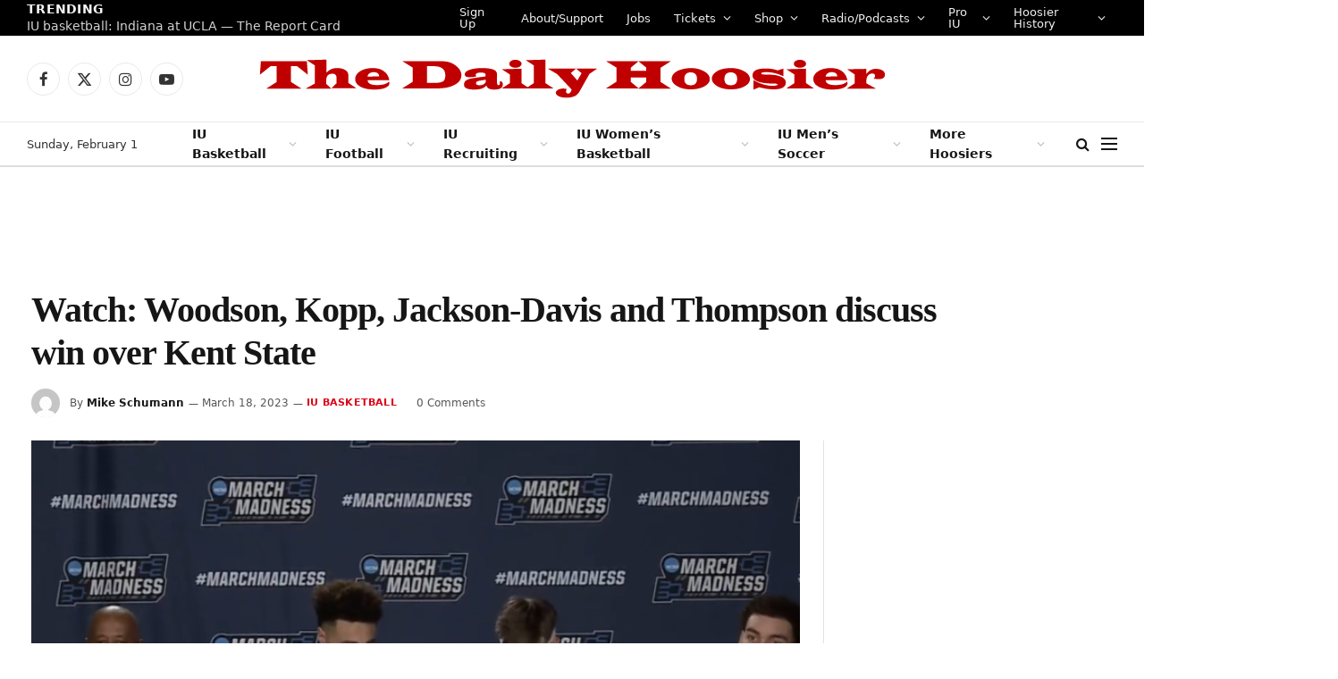

--- FILE ---
content_type: text/html; charset=UTF-8
request_url: https://www.thedailyhoosier.com/watch-woodson-kopp-jackson-davis-and-thompson-discuss-win-over-kent-state/
body_size: 20501
content:

<!DOCTYPE html>
<html lang="en-US" class="s-light site-s-light">

<head>

	<meta charset="UTF-8" />
	<meta name="viewport" content="width=device-width, initial-scale=1" />
	<title>Watch:  Woodson, Kopp, Jackson-Davis and Thompson discuss win over Kent State &#8211; The Daily Hoosier</title><link rel="preload" as="image" imagesrcset="https://i0.wp.com/www.thedailyhoosier.com/wp-content/uploads/2023/03/Kent-state-.png?w=1004&amp;ssl=1 1004w, https://i0.wp.com/www.thedailyhoosier.com/wp-content/uploads/2023/03/Kent-state-.png?resize=905%2C509&amp;ssl=1 905w" imagesizes="(max-width: 801px) 100vw, 801px" /><link rel="preload" as="font" href="https://www.thedailyhoosier.com/wp-content/themes/smart-mag/css/icons/fonts/ts-icons.woff2?v2.8" type="font/woff2" crossorigin="anonymous" />
<meta name='robots' content='max-image-preview:large' />
	<style>img:is([sizes="auto" i], [sizes^="auto," i]) { contain-intrinsic-size: 3000px 1500px }</style>
	<link rel='dns-prefetch' href='//secure.gravatar.com' />
<link rel='dns-prefetch' href='//stats.wp.com' />
<link rel='dns-prefetch' href='//fonts.googleapis.com' />
<link rel='dns-prefetch' href='//v0.wordpress.com' />
<link rel='dns-prefetch' href='//widgets.wp.com' />
<link rel='dns-prefetch' href='//s0.wp.com' />
<link rel='dns-prefetch' href='//0.gravatar.com' />
<link rel='dns-prefetch' href='//1.gravatar.com' />
<link rel='dns-prefetch' href='//2.gravatar.com' />
<link rel='dns-prefetch' href='//i0.wp.com' />
<link rel='dns-prefetch' href='//c0.wp.com' />
<link rel="alternate" type="application/rss+xml" title="The Daily Hoosier &raquo; Feed" href="https://www.thedailyhoosier.com/feed/" />
<link rel="alternate" type="application/rss+xml" title="The Daily Hoosier &raquo; Comments Feed" href="https://www.thedailyhoosier.com/comments/feed/" />
<link rel="alternate" type="application/rss+xml" title="The Daily Hoosier &raquo; Watch:  Woodson, Kopp, Jackson-Davis and Thompson discuss win over Kent State Comments Feed" href="https://www.thedailyhoosier.com/watch-woodson-kopp-jackson-davis-and-thompson-discuss-win-over-kent-state/feed/" />
<script type="text/javascript">
/* <![CDATA[ */
window._wpemojiSettings = {"baseUrl":"https:\/\/s.w.org\/images\/core\/emoji\/16.0.1\/72x72\/","ext":".png","svgUrl":"https:\/\/s.w.org\/images\/core\/emoji\/16.0.1\/svg\/","svgExt":".svg","source":{"concatemoji":"https:\/\/www.thedailyhoosier.com\/wp-includes\/js\/wp-emoji-release.min.js?ver=6.8.3"}};
/*! This file is auto-generated */
!function(s,n){var o,i,e;function c(e){try{var t={supportTests:e,timestamp:(new Date).valueOf()};sessionStorage.setItem(o,JSON.stringify(t))}catch(e){}}function p(e,t,n){e.clearRect(0,0,e.canvas.width,e.canvas.height),e.fillText(t,0,0);var t=new Uint32Array(e.getImageData(0,0,e.canvas.width,e.canvas.height).data),a=(e.clearRect(0,0,e.canvas.width,e.canvas.height),e.fillText(n,0,0),new Uint32Array(e.getImageData(0,0,e.canvas.width,e.canvas.height).data));return t.every(function(e,t){return e===a[t]})}function u(e,t){e.clearRect(0,0,e.canvas.width,e.canvas.height),e.fillText(t,0,0);for(var n=e.getImageData(16,16,1,1),a=0;a<n.data.length;a++)if(0!==n.data[a])return!1;return!0}function f(e,t,n,a){switch(t){case"flag":return n(e,"\ud83c\udff3\ufe0f\u200d\u26a7\ufe0f","\ud83c\udff3\ufe0f\u200b\u26a7\ufe0f")?!1:!n(e,"\ud83c\udde8\ud83c\uddf6","\ud83c\udde8\u200b\ud83c\uddf6")&&!n(e,"\ud83c\udff4\udb40\udc67\udb40\udc62\udb40\udc65\udb40\udc6e\udb40\udc67\udb40\udc7f","\ud83c\udff4\u200b\udb40\udc67\u200b\udb40\udc62\u200b\udb40\udc65\u200b\udb40\udc6e\u200b\udb40\udc67\u200b\udb40\udc7f");case"emoji":return!a(e,"\ud83e\udedf")}return!1}function g(e,t,n,a){var r="undefined"!=typeof WorkerGlobalScope&&self instanceof WorkerGlobalScope?new OffscreenCanvas(300,150):s.createElement("canvas"),o=r.getContext("2d",{willReadFrequently:!0}),i=(o.textBaseline="top",o.font="600 32px Arial",{});return e.forEach(function(e){i[e]=t(o,e,n,a)}),i}function t(e){var t=s.createElement("script");t.src=e,t.defer=!0,s.head.appendChild(t)}"undefined"!=typeof Promise&&(o="wpEmojiSettingsSupports",i=["flag","emoji"],n.supports={everything:!0,everythingExceptFlag:!0},e=new Promise(function(e){s.addEventListener("DOMContentLoaded",e,{once:!0})}),new Promise(function(t){var n=function(){try{var e=JSON.parse(sessionStorage.getItem(o));if("object"==typeof e&&"number"==typeof e.timestamp&&(new Date).valueOf()<e.timestamp+604800&&"object"==typeof e.supportTests)return e.supportTests}catch(e){}return null}();if(!n){if("undefined"!=typeof Worker&&"undefined"!=typeof OffscreenCanvas&&"undefined"!=typeof URL&&URL.createObjectURL&&"undefined"!=typeof Blob)try{var e="postMessage("+g.toString()+"("+[JSON.stringify(i),f.toString(),p.toString(),u.toString()].join(",")+"));",a=new Blob([e],{type:"text/javascript"}),r=new Worker(URL.createObjectURL(a),{name:"wpTestEmojiSupports"});return void(r.onmessage=function(e){c(n=e.data),r.terminate(),t(n)})}catch(e){}c(n=g(i,f,p,u))}t(n)}).then(function(e){for(var t in e)n.supports[t]=e[t],n.supports.everything=n.supports.everything&&n.supports[t],"flag"!==t&&(n.supports.everythingExceptFlag=n.supports.everythingExceptFlag&&n.supports[t]);n.supports.everythingExceptFlag=n.supports.everythingExceptFlag&&!n.supports.flag,n.DOMReady=!1,n.readyCallback=function(){n.DOMReady=!0}}).then(function(){return e}).then(function(){var e;n.supports.everything||(n.readyCallback(),(e=n.source||{}).concatemoji?t(e.concatemoji):e.wpemoji&&e.twemoji&&(t(e.twemoji),t(e.wpemoji)))}))}((window,document),window._wpemojiSettings);
/* ]]> */
</script>
<link rel='stylesheet' id='pt-cv-public-style-css' href='https://www.thedailyhoosier.com/wp-content/plugins/content-views-query-and-display-post-page/public/assets/css/cv.css?ver=4.2' type='text/css' media='all' />
<style id='wp-emoji-styles-inline-css' type='text/css'>

	img.wp-smiley, img.emoji {
		display: inline !important;
		border: none !important;
		box-shadow: none !important;
		height: 1em !important;
		width: 1em !important;
		margin: 0 0.07em !important;
		vertical-align: -0.1em !important;
		background: none !important;
		padding: 0 !important;
	}
</style>
<link rel='stylesheet' id='wp-block-library-css' href='https://c0.wp.com/c/6.8.3/wp-includes/css/dist/block-library/style.min.css' type='text/css' media='all' />
<style id='classic-theme-styles-inline-css' type='text/css'>
/*! This file is auto-generated */
.wp-block-button__link{color:#fff;background-color:#32373c;border-radius:9999px;box-shadow:none;text-decoration:none;padding:calc(.667em + 2px) calc(1.333em + 2px);font-size:1.125em}.wp-block-file__button{background:#32373c;color:#fff;text-decoration:none}
</style>
<link rel='stylesheet' id='mediaelement-css' href='https://c0.wp.com/c/6.8.3/wp-includes/js/mediaelement/mediaelementplayer-legacy.min.css' type='text/css' media='all' />
<link rel='stylesheet' id='wp-mediaelement-css' href='https://c0.wp.com/c/6.8.3/wp-includes/js/mediaelement/wp-mediaelement.min.css' type='text/css' media='all' />
<style id='jetpack-sharing-buttons-style-inline-css' type='text/css'>
.jetpack-sharing-buttons__services-list{display:flex;flex-direction:row;flex-wrap:wrap;gap:0;list-style-type:none;margin:5px;padding:0}.jetpack-sharing-buttons__services-list.has-small-icon-size{font-size:12px}.jetpack-sharing-buttons__services-list.has-normal-icon-size{font-size:16px}.jetpack-sharing-buttons__services-list.has-large-icon-size{font-size:24px}.jetpack-sharing-buttons__services-list.has-huge-icon-size{font-size:36px}@media print{.jetpack-sharing-buttons__services-list{display:none!important}}.editor-styles-wrapper .wp-block-jetpack-sharing-buttons{gap:0;padding-inline-start:0}ul.jetpack-sharing-buttons__services-list.has-background{padding:1.25em 2.375em}
</style>
<style id='global-styles-inline-css' type='text/css'>
:root{--wp--preset--aspect-ratio--square: 1;--wp--preset--aspect-ratio--4-3: 4/3;--wp--preset--aspect-ratio--3-4: 3/4;--wp--preset--aspect-ratio--3-2: 3/2;--wp--preset--aspect-ratio--2-3: 2/3;--wp--preset--aspect-ratio--16-9: 16/9;--wp--preset--aspect-ratio--9-16: 9/16;--wp--preset--color--black: #000000;--wp--preset--color--cyan-bluish-gray: #abb8c3;--wp--preset--color--white: #ffffff;--wp--preset--color--pale-pink: #f78da7;--wp--preset--color--vivid-red: #cf2e2e;--wp--preset--color--luminous-vivid-orange: #ff6900;--wp--preset--color--luminous-vivid-amber: #fcb900;--wp--preset--color--light-green-cyan: #7bdcb5;--wp--preset--color--vivid-green-cyan: #00d084;--wp--preset--color--pale-cyan-blue: #8ed1fc;--wp--preset--color--vivid-cyan-blue: #0693e3;--wp--preset--color--vivid-purple: #9b51e0;--wp--preset--gradient--vivid-cyan-blue-to-vivid-purple: linear-gradient(135deg,rgba(6,147,227,1) 0%,rgb(155,81,224) 100%);--wp--preset--gradient--light-green-cyan-to-vivid-green-cyan: linear-gradient(135deg,rgb(122,220,180) 0%,rgb(0,208,130) 100%);--wp--preset--gradient--luminous-vivid-amber-to-luminous-vivid-orange: linear-gradient(135deg,rgba(252,185,0,1) 0%,rgba(255,105,0,1) 100%);--wp--preset--gradient--luminous-vivid-orange-to-vivid-red: linear-gradient(135deg,rgba(255,105,0,1) 0%,rgb(207,46,46) 100%);--wp--preset--gradient--very-light-gray-to-cyan-bluish-gray: linear-gradient(135deg,rgb(238,238,238) 0%,rgb(169,184,195) 100%);--wp--preset--gradient--cool-to-warm-spectrum: linear-gradient(135deg,rgb(74,234,220) 0%,rgb(151,120,209) 20%,rgb(207,42,186) 40%,rgb(238,44,130) 60%,rgb(251,105,98) 80%,rgb(254,248,76) 100%);--wp--preset--gradient--blush-light-purple: linear-gradient(135deg,rgb(255,206,236) 0%,rgb(152,150,240) 100%);--wp--preset--gradient--blush-bordeaux: linear-gradient(135deg,rgb(254,205,165) 0%,rgb(254,45,45) 50%,rgb(107,0,62) 100%);--wp--preset--gradient--luminous-dusk: linear-gradient(135deg,rgb(255,203,112) 0%,rgb(199,81,192) 50%,rgb(65,88,208) 100%);--wp--preset--gradient--pale-ocean: linear-gradient(135deg,rgb(255,245,203) 0%,rgb(182,227,212) 50%,rgb(51,167,181) 100%);--wp--preset--gradient--electric-grass: linear-gradient(135deg,rgb(202,248,128) 0%,rgb(113,206,126) 100%);--wp--preset--gradient--midnight: linear-gradient(135deg,rgb(2,3,129) 0%,rgb(40,116,252) 100%);--wp--preset--font-size--small: 13px;--wp--preset--font-size--medium: 20px;--wp--preset--font-size--large: 36px;--wp--preset--font-size--x-large: 42px;--wp--preset--spacing--20: 0.44rem;--wp--preset--spacing--30: 0.67rem;--wp--preset--spacing--40: 1rem;--wp--preset--spacing--50: 1.5rem;--wp--preset--spacing--60: 2.25rem;--wp--preset--spacing--70: 3.38rem;--wp--preset--spacing--80: 5.06rem;--wp--preset--shadow--natural: 6px 6px 9px rgba(0, 0, 0, 0.2);--wp--preset--shadow--deep: 12px 12px 50px rgba(0, 0, 0, 0.4);--wp--preset--shadow--sharp: 6px 6px 0px rgba(0, 0, 0, 0.2);--wp--preset--shadow--outlined: 6px 6px 0px -3px rgba(255, 255, 255, 1), 6px 6px rgba(0, 0, 0, 1);--wp--preset--shadow--crisp: 6px 6px 0px rgba(0, 0, 0, 1);}:where(.is-layout-flex){gap: 0.5em;}:where(.is-layout-grid){gap: 0.5em;}body .is-layout-flex{display: flex;}.is-layout-flex{flex-wrap: wrap;align-items: center;}.is-layout-flex > :is(*, div){margin: 0;}body .is-layout-grid{display: grid;}.is-layout-grid > :is(*, div){margin: 0;}:where(.wp-block-columns.is-layout-flex){gap: 2em;}:where(.wp-block-columns.is-layout-grid){gap: 2em;}:where(.wp-block-post-template.is-layout-flex){gap: 1.25em;}:where(.wp-block-post-template.is-layout-grid){gap: 1.25em;}.has-black-color{color: var(--wp--preset--color--black) !important;}.has-cyan-bluish-gray-color{color: var(--wp--preset--color--cyan-bluish-gray) !important;}.has-white-color{color: var(--wp--preset--color--white) !important;}.has-pale-pink-color{color: var(--wp--preset--color--pale-pink) !important;}.has-vivid-red-color{color: var(--wp--preset--color--vivid-red) !important;}.has-luminous-vivid-orange-color{color: var(--wp--preset--color--luminous-vivid-orange) !important;}.has-luminous-vivid-amber-color{color: var(--wp--preset--color--luminous-vivid-amber) !important;}.has-light-green-cyan-color{color: var(--wp--preset--color--light-green-cyan) !important;}.has-vivid-green-cyan-color{color: var(--wp--preset--color--vivid-green-cyan) !important;}.has-pale-cyan-blue-color{color: var(--wp--preset--color--pale-cyan-blue) !important;}.has-vivid-cyan-blue-color{color: var(--wp--preset--color--vivid-cyan-blue) !important;}.has-vivid-purple-color{color: var(--wp--preset--color--vivid-purple) !important;}.has-black-background-color{background-color: var(--wp--preset--color--black) !important;}.has-cyan-bluish-gray-background-color{background-color: var(--wp--preset--color--cyan-bluish-gray) !important;}.has-white-background-color{background-color: var(--wp--preset--color--white) !important;}.has-pale-pink-background-color{background-color: var(--wp--preset--color--pale-pink) !important;}.has-vivid-red-background-color{background-color: var(--wp--preset--color--vivid-red) !important;}.has-luminous-vivid-orange-background-color{background-color: var(--wp--preset--color--luminous-vivid-orange) !important;}.has-luminous-vivid-amber-background-color{background-color: var(--wp--preset--color--luminous-vivid-amber) !important;}.has-light-green-cyan-background-color{background-color: var(--wp--preset--color--light-green-cyan) !important;}.has-vivid-green-cyan-background-color{background-color: var(--wp--preset--color--vivid-green-cyan) !important;}.has-pale-cyan-blue-background-color{background-color: var(--wp--preset--color--pale-cyan-blue) !important;}.has-vivid-cyan-blue-background-color{background-color: var(--wp--preset--color--vivid-cyan-blue) !important;}.has-vivid-purple-background-color{background-color: var(--wp--preset--color--vivid-purple) !important;}.has-black-border-color{border-color: var(--wp--preset--color--black) !important;}.has-cyan-bluish-gray-border-color{border-color: var(--wp--preset--color--cyan-bluish-gray) !important;}.has-white-border-color{border-color: var(--wp--preset--color--white) !important;}.has-pale-pink-border-color{border-color: var(--wp--preset--color--pale-pink) !important;}.has-vivid-red-border-color{border-color: var(--wp--preset--color--vivid-red) !important;}.has-luminous-vivid-orange-border-color{border-color: var(--wp--preset--color--luminous-vivid-orange) !important;}.has-luminous-vivid-amber-border-color{border-color: var(--wp--preset--color--luminous-vivid-amber) !important;}.has-light-green-cyan-border-color{border-color: var(--wp--preset--color--light-green-cyan) !important;}.has-vivid-green-cyan-border-color{border-color: var(--wp--preset--color--vivid-green-cyan) !important;}.has-pale-cyan-blue-border-color{border-color: var(--wp--preset--color--pale-cyan-blue) !important;}.has-vivid-cyan-blue-border-color{border-color: var(--wp--preset--color--vivid-cyan-blue) !important;}.has-vivid-purple-border-color{border-color: var(--wp--preset--color--vivid-purple) !important;}.has-vivid-cyan-blue-to-vivid-purple-gradient-background{background: var(--wp--preset--gradient--vivid-cyan-blue-to-vivid-purple) !important;}.has-light-green-cyan-to-vivid-green-cyan-gradient-background{background: var(--wp--preset--gradient--light-green-cyan-to-vivid-green-cyan) !important;}.has-luminous-vivid-amber-to-luminous-vivid-orange-gradient-background{background: var(--wp--preset--gradient--luminous-vivid-amber-to-luminous-vivid-orange) !important;}.has-luminous-vivid-orange-to-vivid-red-gradient-background{background: var(--wp--preset--gradient--luminous-vivid-orange-to-vivid-red) !important;}.has-very-light-gray-to-cyan-bluish-gray-gradient-background{background: var(--wp--preset--gradient--very-light-gray-to-cyan-bluish-gray) !important;}.has-cool-to-warm-spectrum-gradient-background{background: var(--wp--preset--gradient--cool-to-warm-spectrum) !important;}.has-blush-light-purple-gradient-background{background: var(--wp--preset--gradient--blush-light-purple) !important;}.has-blush-bordeaux-gradient-background{background: var(--wp--preset--gradient--blush-bordeaux) !important;}.has-luminous-dusk-gradient-background{background: var(--wp--preset--gradient--luminous-dusk) !important;}.has-pale-ocean-gradient-background{background: var(--wp--preset--gradient--pale-ocean) !important;}.has-electric-grass-gradient-background{background: var(--wp--preset--gradient--electric-grass) !important;}.has-midnight-gradient-background{background: var(--wp--preset--gradient--midnight) !important;}.has-small-font-size{font-size: var(--wp--preset--font-size--small) !important;}.has-medium-font-size{font-size: var(--wp--preset--font-size--medium) !important;}.has-large-font-size{font-size: var(--wp--preset--font-size--large) !important;}.has-x-large-font-size{font-size: var(--wp--preset--font-size--x-large) !important;}
:where(.wp-block-post-template.is-layout-flex){gap: 1.25em;}:where(.wp-block-post-template.is-layout-grid){gap: 1.25em;}
:where(.wp-block-columns.is-layout-flex){gap: 2em;}:where(.wp-block-columns.is-layout-grid){gap: 2em;}
:root :where(.wp-block-pullquote){font-size: 1.5em;line-height: 1.6;}
</style>
<link rel='stylesheet' id='tablepress-default-css' href='https://www.thedailyhoosier.com/wp-content/plugins/tablepress/css/build/default.css?ver=3.2.1' type='text/css' media='all' />
<link rel='stylesheet' id='detect-modal-css' href='https://www.thedailyhoosier.com/wp-content/plugins/sphere-core/components/adblock-detect/css/modal.css?ver=1.6.7' type='text/css' media='all' />
<link rel='stylesheet' id='smartmag-core-css' href='https://www.thedailyhoosier.com/wp-content/themes/smart-mag/style.css?ver=10.0.0' type='text/css' media='all' />
<style id='smartmag-core-inline-css' type='text/css'>
:root { --c-main: #dd0017;
--c-main-rgb: 221,0,23;
--text-font: "Inter", system-ui, -apple-system, "Segoe UI", Arial, sans-serif;
--body-font: "Inter", system-ui, -apple-system, "Segoe UI", Arial, sans-serif;
--title-font: "IBM Plex Serif", Georgia, serif;
--title-size-n: 17px;
--title-size-m: 18px;
--title-size-l: 20px;
--main-width: 1220px;
--p-title-space: 7px;
--excerpt-mt: 13px;
--excerpt-size: 14px; }
.post-title:not(._) { letter-spacing: -0.025em; }
:root { --sidebar-width: 300px; }
.ts-row, .has-el-gap { --sidebar-c-width: calc(var(--sidebar-width) + var(--grid-gutter-h) + var(--sidebar-c-pad)); }
:root { --sidebar-pad: 32px; --sidebar-sep-pad: 32px; }
.main-wrap > .main { margin-top: 30px; }
.smart-head-main .smart-head-mid { --head-h: 96px; }
.smart-head-main .smart-head-bot { --head-h: 51px; border-top-width: 1px; border-top-color: #e8e8e8; border-bottom-width: 2px; border-bottom-color: #dedede; }
.navigation-main .menu > li > a { font-size: 14px; font-weight: 600; }
.navigation-main .menu > li li a { font-size: 13px; }
.navigation-main { --nav-items-space: 16px; }
.mobile-menu { font-size: 15px; }
.smart-head-main .spc-social { --spc-social-fs: 17px; --spc-social-size: 37px; }
.smart-head-main .hamburger-icon { width: 18px; }
.trending-ticker .heading { color: #f7f7f7; font-size: 13.8px; font-weight: 600; letter-spacing: .02em; margin-right: 30px; }
.trending-ticker .post-link { font-size: 13.8px; }
.trending-ticker { --max-width: 500px; }
.post-meta .meta-item, .post-meta .text-in { font-size: 11px; }
.post-meta .text-in, .post-meta .post-cat > a { font-size: 11px; }
.post-meta .post-cat > a { font-weight: 600; text-transform: uppercase; letter-spacing: .02em; }
.post-meta .post-author > a { font-weight: 600; }
.block-head-f .heading { font-size: 16px; font-weight: 800; text-transform: uppercase; letter-spacing: .03em; }
.block-head-f { --space-below: 15px; --line-weight: 2px; --c-border: #ffffff; }
.s-dark .block-head-f { --c-border: #151516; }
.loop-grid-base .media { margin-bottom: 13px; }
.list-post { --list-p-media-width: 30%; --list-p-media-max-width: 85%; }
.loop-small .ratio-is-custom { padding-bottom: calc(100% / 1.1); }
.loop-small .media:not(i) { max-width: 75px; }
.post-meta-single .meta-item, .post-meta-single .text-in { font-size: 12px; }
.the-post-header .post-meta .post-title { font-weight: 600; }
.entry-content { font-family: "IBM Plex Serif", Georgia, serif; font-size: 17px; }
.site-s-light .entry-content { color: #000000; }
.post-share-float .share-text { font-size: 10px; }
.post-share-float .service { width: 38px; height: 38px; margin-bottom: 8px; border-radius: 50px; font-size: 16px; }
.s-post-modern .post-content-wrap { display: grid; grid-template-columns: minmax(0, 1fr); }
.s-post-modern .entry-content { max-width: min(100%, calc(700px + var(--p-spacious-pad)*2)); justify-self: center; }
.s-head-large .sub-title { font-size: 17px; }
.site-s-light .s-head-large .sub-title { color: #515151; }
.site-s-light .s-head-large .post-meta { --c-post-meta: #565656; }
.s-post-large .post-content-wrap { display: grid; grid-template-columns: minmax(0, 1fr); }
.s-post-large .entry-content { max-width: min(100%, calc(700px + var(--p-spacious-pad)*2)); justify-self: center; }
.a-wrap-2:not(._) { padding-top: 17px; padding-bottom: 17px; padding-left: 15px; padding-right: 15px; margin-top: 0px; margin-bottom: 0px; }
@media (min-width: 1200px) { .s-head-large .post-title { font-size: 40px; } }
@media (min-width: 940px) and (max-width: 1200px) { :root { --sidebar-width: 280px; }
.ts-row, .has-el-gap { --sidebar-c-width: calc(var(--sidebar-width) + var(--grid-gutter-h) + var(--sidebar-c-pad)); }
.navigation-main .menu > li > a { font-size: calc(10px + (14px - 10px) * .7); }
.trending-ticker { --max-width: 400px; } }
@media (max-width: 767px) { .s-head-large .post-title { font-size: 29px; } }


</style>
<link rel='stylesheet' id='smartmag-magnific-popup-css' href='https://www.thedailyhoosier.com/wp-content/themes/smart-mag/css/lightbox.css?ver=10.0.0' type='text/css' media='all' />
<link rel='stylesheet' id='smartmag-icons-css' href='https://www.thedailyhoosier.com/wp-content/themes/smart-mag/css/icons/icons.css?ver=10.0.0' type='text/css' media='all' />
<link rel='stylesheet' id='smartmag-gfonts-custom-css' href='https://fonts.googleapis.com/css?family=Inter%3A400%2C500%2C600%2C700%7CIBM+Plex+Serif%3A400%2C500%2C600%2C700&#038;display=optional' type='text/css' media='all' />
<link rel='stylesheet' id='jetpack_css-css' href='https://c0.wp.com/p/jetpack/13.7.1/css/jetpack.css' type='text/css' media='all' />
<script type="text/javascript" id="jetpack_related-posts-js-extra">
/* <![CDATA[ */
var related_posts_js_options = {"post_heading":"h4"};
/* ]]> */
</script>
<script type="text/javascript" src="https://c0.wp.com/p/jetpack/13.7.1/_inc/build/related-posts/related-posts.min.js" id="jetpack_related-posts-js"></script>
<script type="text/javascript" src="https://c0.wp.com/c/6.8.3/wp-includes/js/jquery/jquery.min.js" id="jquery-core-js"></script>
<script type="text/javascript" src="https://c0.wp.com/c/6.8.3/wp-includes/js/jquery/jquery-migrate.min.js" id="jquery-migrate-js"></script>
<link rel="https://api.w.org/" href="https://www.thedailyhoosier.com/wp-json/" /><link rel="alternate" title="JSON" type="application/json" href="https://www.thedailyhoosier.com/wp-json/wp/v2/posts/51504" /><link rel="EditURI" type="application/rsd+xml" title="RSD" href="https://www.thedailyhoosier.com/xmlrpc.php?rsd" />
<meta name="generator" content="WordPress 6.8.3" />
<link rel="canonical" href="https://www.thedailyhoosier.com/watch-woodson-kopp-jackson-davis-and-thompson-discuss-win-over-kent-state/" />
<link rel='shortlink' href='https://wp.me/p8wDCX-doI' />
<link rel="alternate" title="oEmbed (JSON)" type="application/json+oembed" href="https://www.thedailyhoosier.com/wp-json/oembed/1.0/embed?url=https%3A%2F%2Fwww.thedailyhoosier.com%2Fwatch-woodson-kopp-jackson-davis-and-thompson-discuss-win-over-kent-state%2F" />
<link rel="alternate" title="oEmbed (XML)" type="text/xml+oembed" href="https://www.thedailyhoosier.com/wp-json/oembed/1.0/embed?url=https%3A%2F%2Fwww.thedailyhoosier.com%2Fwatch-woodson-kopp-jackson-davis-and-thompson-discuss-win-over-kent-state%2F&#038;format=xml" />
	<style>img#wpstats{display:none}</style>
		
		<script>
		var BunyadSchemeKey = 'bunyad-scheme';
		(() => {
			const d = document.documentElement;
			const c = d.classList;
			var scheme = localStorage.getItem(BunyadSchemeKey);
			
			if (scheme) {
				d.dataset.origClass = c;
				scheme === 'dark' ? c.remove('s-light', 'site-s-light') : c.remove('s-dark', 'site-s-dark');
				c.add('site-s-' + scheme, 's-' + scheme);
			}
		})();
		</script>
		<meta name="generator" content="Elementor 3.23.3; features: e_optimized_css_loading, additional_custom_breakpoints, e_lazyload; settings: css_print_method-external, google_font-enabled, font_display-swap">
			<style>
				.e-con.e-parent:nth-of-type(n+4):not(.e-lazyloaded):not(.e-no-lazyload),
				.e-con.e-parent:nth-of-type(n+4):not(.e-lazyloaded):not(.e-no-lazyload) * {
					background-image: none !important;
				}
				@media screen and (max-height: 1024px) {
					.e-con.e-parent:nth-of-type(n+3):not(.e-lazyloaded):not(.e-no-lazyload),
					.e-con.e-parent:nth-of-type(n+3):not(.e-lazyloaded):not(.e-no-lazyload) * {
						background-image: none !important;
					}
				}
				@media screen and (max-height: 640px) {
					.e-con.e-parent:nth-of-type(n+2):not(.e-lazyloaded):not(.e-no-lazyload),
					.e-con.e-parent:nth-of-type(n+2):not(.e-lazyloaded):not(.e-no-lazyload) * {
						background-image: none !important;
					}
				}
			</style>
			<!-- PLACE THIS SECTION INSIDE OF YOUR HEAD TAGS -->
<!-- Below is a recommended list of pre-connections, which allow the network to establish each connection quicker, speeding up response times and improving ad performance. -->
<link rel="preconnect" href="https://a.pub.network/" crossorigin />
<link rel="preconnect" href="https://b.pub.network/" crossorigin />
<link rel="preconnect" href="https://c.pub.network/" crossorigin />
<link rel="preconnect" href="https://d.pub.network/" crossorigin />
<link rel="preconnect" href="https://c.amazon-adsystem.com" crossorigin />
<link rel="preconnect" href="https://s.amazon-adsystem.com" crossorigin />
<link rel="preconnect" href="https://btloader.com/" crossorigin />
<link rel="preconnect" href="https://api.btloader.com/" crossorigin />
<link rel="preconnect" href="https://confiant-integrations.global.ssl.fastly.net" crossorigin />
<!-- Below is a link to a CSS file that accounts for Cumulative Layout Shift, a new Core Web Vitals subset that Google uses to help rank your site in search -->
<!-- The file is intended to eliminate the layout shifts that are seen when ads load into the page. If you don't want to use this, simply remove this file -->
<!-- To find out more about CLS, visit https://web.dev/vitals/ -->
<link rel="stylesheet" href="https://a.pub.network/thedailyhoosier-com/cls.css">
<script data-cfasync="false" type="text/javascript">
  var freestar = freestar || {};
  freestar.queue = freestar.queue || [];
  freestar.config = freestar.config || {};
  freestar.config.enabled_slots = [];
  freestar.initCallback = function () { (freestar.config.enabled_slots.length === 0) ? freestar.initCallbackCalled = false : freestar.newAdSlots(freestar.config.enabled_slots) }
</script>
<script src="https://a.pub.network/thedailyhoosier-com/pubfig.min.js" data-cfasync="false" async></script>
<!-- Jetpack Open Graph Tags -->
<meta property="og:type" content="article" />
<meta property="og:title" content="Watch:  Woodson, Kopp, Jackson-Davis and Thompson discuss win over Kent State" />
<meta property="og:url" content="https://www.thedailyhoosier.com/watch-woodson-kopp-jackson-davis-and-thompson-discuss-win-over-kent-state/" />
<meta property="og:description" content="ALBANY, N.Y. &#8212; Watch as Indiana head coach Mike Woodson discussed a 71-60 win over Kent State in a round of 64 NCAA Tournament matchup on Friday evening. Joining Woodson were IU players Mille…" />
<meta property="article:published_time" content="2023-03-18T06:12:10+00:00" />
<meta property="article:modified_time" content="2023-09-28T19:54:21+00:00" />
<meta property="og:site_name" content="The Daily Hoosier" />
<meta property="og:image" content="https://i0.wp.com/www.thedailyhoosier.com/wp-content/uploads/2023/03/Kent-state-.png?fit=1004%2C565&#038;ssl=1" />
<meta property="og:image:width" content="1004" />
<meta property="og:image:height" content="565" />
<meta property="og:image:alt" content="" />
<meta property="og:locale" content="en_US" />
<meta name="twitter:text:title" content="Watch:  Woodson, Kopp, Jackson-Davis and Thompson discuss win over Kent State" />
<meta name="twitter:image" content="https://i0.wp.com/www.thedailyhoosier.com/wp-content/uploads/2023/03/Kent-state-.png?fit=1004%2C565&#038;ssl=1&#038;w=640" />
<meta name="twitter:card" content="summary_large_image" />

<!-- End Jetpack Open Graph Tags -->
<link rel="icon" href="https://i0.wp.com/www.thedailyhoosier.com/wp-content/uploads/2017/03/cropped-download.jpg?fit=32%2C32&#038;ssl=1" sizes="32x32" />
<link rel="icon" href="https://i0.wp.com/www.thedailyhoosier.com/wp-content/uploads/2017/03/cropped-download.jpg?fit=192%2C192&#038;ssl=1" sizes="192x192" />
<link rel="apple-touch-icon" href="https://i0.wp.com/www.thedailyhoosier.com/wp-content/uploads/2017/03/cropped-download.jpg?fit=180%2C180&#038;ssl=1" />
<meta name="msapplication-TileImage" content="https://i0.wp.com/www.thedailyhoosier.com/wp-content/uploads/2017/03/cropped-download.jpg?fit=270%2C270&#038;ssl=1" />


</head>

<body class="wp-singular post-template-default single single-post postid-51504 single-format-standard wp-theme-smart-mag right-sidebar post-layout-large post-cat-12 has-lb has-lb-sm has-sb-sep layout-normal elementor-default elementor-kit-53665">



<div class="main-wrap">

	
<div class="off-canvas-backdrop"></div>
<div class="mobile-menu-container off-canvas s-dark" id="off-canvas">

	<div class="off-canvas-head">
		<a href="#" class="close">
			<span class="visuallyhidden">Close Menu</span>
			<i class="tsi tsi-times"></i>
		</a>

		<div class="ts-logo">
			<img class="logo-mobile logo-image" src="https://i0.wp.com/www.thedailyhoosier.com/wp-content/uploads/2023/06/logo-white2x.png?fit=700%2C44&#038;ssl=1" width="350" height="22" alt="The Daily Hoosier"/>		</div>
	</div>

	<div class="off-canvas-content">

					<ul class="mobile-menu"></ul>
		
		
		
		<div class="spc-social-block spc-social spc-social-b smart-head-social">
		
			
				<a href="https://www.facebook.com/thedailyhoosier/" class="link service s-facebook" target="_blank" rel="nofollow noopener">
					<i class="icon tsi tsi-facebook"></i>					<span class="visuallyhidden">Facebook</span>
				</a>
									
			
				<a href="https://twitter.com/daily_hoosier" class="link service s-twitter" target="_blank" rel="nofollow noopener">
					<i class="icon tsi tsi-twitter"></i>					<span class="visuallyhidden">X (Twitter)</span>
				</a>
									
			
				<a href="https://www.instagram.com/thedailyhoosier/" class="link service s-instagram" target="_blank" rel="nofollow noopener">
					<i class="icon tsi tsi-instagram"></i>					<span class="visuallyhidden">Instagram</span>
				</a>
									
			
		</div>

		
	</div>

</div>
<div class="smart-head smart-head-a smart-head-main" id="smart-head" data-sticky="auto" data-sticky-type="smart" data-sticky-full>
	
	<div class="smart-head-row smart-head-top s-dark smart-head-row-full">

		<div class="inner full">

							
				<div class="items items-left ">
				
<div class="trending-ticker" data-delay="8">
	<span class="heading">Trending</span>

	<ul>
				
			<li><a href="https://www.thedailyhoosier.com/iu-basketball-indiana-at-ucla-the-report-card/" class="post-link">IU basketball: Indiana at UCLA — The Report Card</a></li>
		
				
			<li><a href="https://www.thedailyhoosier.com/iu-mens-basketball-showed-guts-character-and-poise-in-win-at-ucla/" class="post-link">IU men&#8217;s basketball showed &#8216;guts, character, and poise&#8217; in win at UCLA</a></li>
		
				
			<li><a href="https://www.thedailyhoosier.com/heres-what-darian-devries-said-following-iu-basketballs-double-overtime-win-over-ucla/" class="post-link">Here&#8217;s what Darian DeVries said following IU basketball&#8217;s double overtime win over UCLA</a></li>
		
				
			<li><a href="https://www.thedailyhoosier.com/iu-basketball-indiana-98-ucla-97-2ot-three-keys-highlights-final-stats/" class="post-link">IU basketball:  Indiana 98 UCLA 97 (2OT) &#8212; Three keys, highlights, final stats</a></li>
		
				
			<li><a href="https://www.thedailyhoosier.com/iu-basketball-at-ucla-live-updates-and-discussion-thread-pregame/" class="post-link">IU Basketball at UCLA &#8212; Live Updates and Discussion Thread (FINAL)</a></li>
		
				
			<li><a href="https://www.thedailyhoosier.com/u-s-senate-unanimously-passes-resolution-honoring-iu-football-includes-reference-to-misfits/" class="post-link">U.S. Senate unanimously passes resolution honoring IU football, includes reference to &#8220;misfits&#8221;</a></li>
		
				
			<li><a href="https://www.thedailyhoosier.com/iu-basketball-game-day-essentials-hoosiers-begin-west-coast-trip-with-ucla/" class="post-link">IU basketball game day essentials: Hoosiers begin west coast trip with UCLA</a></li>
		
				
			<li><a href="https://www.thedailyhoosier.com/watch-fernando-mendoza-takes-questions-after-winning-the-manning-award/" class="post-link">Watch:  Fernando Mendoza takes questions after winning the Manning Award</a></li>
		
				
			</ul>
</div>
				</div>

							
				<div class="items items-center empty">
								</div>

							
				<div class="items items-right ">
					<div class="nav-wrap">
		<nav class="navigation navigation-small nav-hov-a">
			<ul id="menu-blank" class="menu"><li id="menu-item-53571" class="menu-item menu-item-type-post_type menu-item-object-page menu-item-53571"><a href="https://www.thedailyhoosier.com/the-daily-hoosier-e-mail-sign-up-page/">Sign Up</a></li>
<li id="menu-item-158" class="menu-item menu-item-type-post_type menu-item-object-page menu-item-158"><a href="https://www.thedailyhoosier.com/contact-us/">About/Support</a></li>
<li id="menu-item-43393" class="menu-item menu-item-type-post_type menu-item-object-page menu-item-43393"><a href="https://www.thedailyhoosier.com/opportunities-with-the-daily-hoosier/">Jobs</a></li>
<li id="menu-item-652" class="menu-item menu-item-type-post_type menu-item-object-page menu-item-has-children menu-item-652"><a href="https://www.thedailyhoosier.com/tickets/">Tickets</a>
<ul class="sub-menu">
	<li id="menu-item-653" class="menu-item menu-item-type-custom menu-item-object-custom menu-item-653"><a target="_blank" href="https://prf.hn/click/camref:1100ljX9Y/destination:https%3A%2F%2Fwww.stubhub.com%2Findiana-hoosiers-basketball-tickets%2Fperformer%2F6870%2F">IUBB Tickets (Stubhub)</a></li>
	<li id="menu-item-654" class="menu-item menu-item-type-custom menu-item-object-custom menu-item-654"><a target="_blank" href="https://prf.hn/click/camref:1100ljX9Y/destination:https%3A%2F%2Fwww.stubhub.com%2Findiana-hoosiers-football-tickets%2Fperformer%2F15007%2F">IUFB Tickets (Stubhub)</a></li>
</ul>
</li>
<li id="menu-item-665" class="menu-item menu-item-type-post_type menu-item-object-page menu-item-has-children menu-item-665"><a href="https://www.thedailyhoosier.com/shop/">Shop</a>
<ul class="sub-menu">
	<li id="menu-item-662" class="menu-item menu-item-type-custom menu-item-object-custom menu-item-662"><a target="_blank" href="https://fanatics.ncw6.net/c/2274022/621092/9663">Official IU Store</a></li>
	<li id="menu-item-25163" class="menu-item menu-item-type-custom menu-item-object-custom menu-item-25163"><a target="_blank" href="http://adidas.njih.net/c/2274022/264102/4270?c=affiliate_2021&#038;af_reengagement_window=30d&#038;af_channel=affiliates&#038;pid=impactradius_int&#038;is_retargeting=true&#038;af_siteid=2274022&#038;u=https%3A%2F%2Fwww.adidas.com%2Fus%2Findiana_hoosiers">IU Adidas Store</a></li>
	<li id="menu-item-13132" class="menu-item menu-item-type-custom menu-item-object-custom menu-item-13132"><a target="_blank" href="https://amzn.to/2qMtzZw">Amazon: Support TDH</a></li>
	<li id="menu-item-25547" class="menu-item menu-item-type-custom menu-item-object-custom menu-item-25547"><a target="_blank" href="https://sportsmemorabilia.evyy.net/7mJZA3">IU Memorabilia</a></li>
	<li id="menu-item-666" class="menu-item menu-item-type-custom menu-item-object-custom menu-item-666"><a target="_blank" href="http://www.iupress.indiana.edu/index.php?ref=45">IU Press (Books)</a></li>
	<li id="menu-item-4312" class="menu-item menu-item-type-post_type menu-item-object-page menu-item-4312"><a href="https://www.thedailyhoosier.com/the-daily-hoosier-store/">The Daily Hoosier T-Shirt</a></li>
</ul>
</li>
<li id="menu-item-13149" class="menu-item menu-item-type-taxonomy menu-item-object-category menu-item-has-children menu-cat-594 menu-item-13149"><a href="https://www.thedailyhoosier.com/category/radio/">Radio/Podcasts</a>
<ul class="sub-menu">
	<li id="menu-item-65858" class="menu-item menu-item-type-custom menu-item-object-custom menu-item-65858"><a href="https://www.thedailyhoosier.com/tag/east-17th-street/">East 17th Street</a></li>
</ul>
</li>
<li id="menu-item-916" class="menu-item menu-item-type-taxonomy menu-item-object-category menu-item-has-children menu-cat-153 menu-item-916"><a href="https://www.thedailyhoosier.com/category/pro-hoosiers/">Pro IU</a>
<ul class="sub-menu">
	<li id="menu-item-918" class="menu-item menu-item-type-taxonomy menu-item-object-category menu-cat-154 menu-item-918"><a href="https://www.thedailyhoosier.com/category/pro-hoosiers/iubb-nba/">IUBB NBA</a></li>
	<li id="menu-item-1367" class="menu-item menu-item-type-taxonomy menu-item-object-category menu-cat-228 menu-item-1367"><a href="https://www.thedailyhoosier.com/category/pro-hoosiers/iufb-nfl/">IUFB NFL</a></li>
	<li id="menu-item-917" class="menu-item menu-item-type-taxonomy menu-item-object-category menu-cat-155 menu-item-917"><a href="https://www.thedailyhoosier.com/category/pro-hoosiers/iubase-mlb/">IUBASE MLB</a></li>
</ul>
</li>
<li id="menu-item-30235" class="menu-item menu-item-type-custom menu-item-object-custom menu-item-has-children menu-item-30235"><a target="_blank">Hoosier History</a>
<ul class="sub-menu">
	<li id="menu-item-79230" class="menu-item menu-item-type-taxonomy menu-item-object-category menu-cat-125 menu-item-79230"><a href="https://www.thedailyhoosier.com/category/history/basketball-history/">Basketball History</a></li>
	<li id="menu-item-79232" class="menu-item menu-item-type-post_type menu-item-object-page menu-item-79232"><a href="https://www.thedailyhoosier.com/iu-basketball-march-madness-classics/">March Madness Classics</a></li>
	<li id="menu-item-79231" class="menu-item menu-item-type-taxonomy menu-item-object-category menu-cat-126 menu-item-79231"><a href="https://www.thedailyhoosier.com/category/history/football-history/">Football History</a></li>
</ul>
</li>
</ul>		</nav>
	</div>
				</div>

						
		</div>
	</div>

	
	<div class="smart-head-row smart-head-mid smart-head-row-3 is-light smart-head-row-full">

		<div class="inner full">

							
				<div class="items items-left ">
				
		<div class="spc-social-block spc-social spc-social-b smart-head-social">
		
			
				<a href="https://www.facebook.com/thedailyhoosier/" class="link service s-facebook" target="_blank" rel="nofollow noopener">
					<i class="icon tsi tsi-facebook"></i>					<span class="visuallyhidden">Facebook</span>
				</a>
									
			
				<a href="https://twitter.com/daily_hoosier" class="link service s-twitter" target="_blank" rel="nofollow noopener">
					<i class="icon tsi tsi-twitter"></i>					<span class="visuallyhidden">X (Twitter)</span>
				</a>
									
			
				<a href="https://www.instagram.com/thedailyhoosier/" class="link service s-instagram" target="_blank" rel="nofollow noopener">
					<i class="icon tsi tsi-instagram"></i>					<span class="visuallyhidden">Instagram</span>
				</a>
									
			
				<a href="https://www.youtube.com/channel/UCk4rBQ4bJofAYXlxdwnjXSw" class="link service s-youtube" target="_blank" rel="nofollow noopener">
					<i class="icon tsi tsi-youtube-play"></i>					<span class="visuallyhidden">YouTube</span>
				</a>
									
			
		</div>

						</div>

							
				<div class="items items-center ">
					<a href="https://www.thedailyhoosier.com/" title="The Daily Hoosier" rel="home" class="logo-link ts-logo logo-is-image">
		<span>
			
				
					<img fetchpriority="high" src="https://smartmag.theme-sphere.com/smart-times/wp-content/uploads/sites/30/2022/03/The-Smart-Times-Logo01-white.png" class="logo-image logo-image-dark" alt="The Daily Hoosier" srcset="https://smartmag.theme-sphere.com/smart-times/wp-content/uploads/sites/30/2022/03/The-Smart-Times-Logo01-white.png ,https://smartmag.theme-sphere.com/smart-times/wp-content/uploads/sites/30/2022/03/The-Smart-Times-Logo01-white@2x.png 2x" width="1024" height="683"/><img src="https://www.thedailyhoosier.com/wp-content/uploads/2023/06/logo2x.png" class="logo-image" alt="The Daily Hoosier" width="700" height="44"/>
									 
					</span>
	</a>				</div>

							
				<div class="items items-right empty">
								</div>

						
		</div>
	</div>

	
	<div class="smart-head-row smart-head-bot smart-head-row-3 is-light has-center-nav smart-head-row-full">

		<div class="inner full">

							
				<div class="items items-left ">
				
<span class="h-date">
	Sunday, February 1</span>				</div>

							
				<div class="items items-center ">
					<div class="nav-wrap">
		<nav class="navigation navigation-main nav-hov-a">
			<ul id="menu-mens-basketball" class="menu"><li id="menu-item-248" class="menu-item menu-item-type-taxonomy menu-item-object-category current-post-ancestor current-menu-parent current-post-parent menu-item-has-children menu-cat-12 menu-item-248"><a href="https://www.thedailyhoosier.com/category/iubb/">IU Basketball</a>
<ul class="sub-menu">
	<li id="menu-item-31200" class="menu-item menu-item-type-post_type menu-item-object-page menu-item-31200"><a href="https://www.thedailyhoosier.com/the-latest-iu-basketball-news-and-game-coverage/">Latest IU Basketball News</a></li>
	<li id="menu-item-80323" class="menu-item menu-item-type-post_type menu-item-object-post menu-item-80323"><a href="https://www.thedailyhoosier.com/iu-basketball-2025-26-schedule-page/">IU Basketball 2025-26 Schedule</a></li>
	<li id="menu-item-77143" class="menu-item menu-item-type-post_type menu-item-object-post menu-item-77143"><a href="https://www.thedailyhoosier.com/the-iu-basketball-2025-26-roster-page/">25-26 IU Basketball Roster</a></li>
	<li id="menu-item-2418" class="menu-item menu-item-type-custom menu-item-object-custom menu-item-2418"><a target="_blank" href="https://bigten.org/standings.aspx?path=mbball">25-26 Big Ten Standings</a></li>
	<li id="menu-item-537" class="menu-item menu-item-type-custom menu-item-object-custom menu-item-537"><a target="_blank" href="https://iuhoosiers.com/sports/mens-basketball/stats/2025-26">25-26 IU Basketball Stats</a></li>
	<li id="menu-item-34158" class="menu-item menu-item-type-post_type menu-item-object-post menu-item-34158"><a href="https://www.thedailyhoosier.com/iu-basketball-scholarship-chart-update-post-michael-durr-addition/">Scholarship Chart</a></li>
	<li id="menu-item-3426" class="menu-item menu-item-type-post_type menu-item-object-post menu-item-3426"><a href="https://www.thedailyhoosier.com/indianas-2024-25-schedule-and-beyond/">Future Schedules</a></li>
	<li id="menu-item-78037" class="menu-item menu-item-type-post_type menu-item-object-post menu-item-78037"><a href="https://www.thedailyhoosier.com/a-complete-look-at-whos-coming-and-going-for-big-ten-basketball-teams-in-2025-26/">Big Ten Coming and Going</a></li>
	<li id="menu-item-19473" class="menu-item menu-item-type-post_type menu-item-object-post menu-item-19473"><a href="https://www.thedailyhoosier.com/rankings-page-links-to-the-top-ncaa-mens-basketball-ranking-services-including-the-net/">Rankings &#038; Bracketology</a></li>
	<li id="menu-item-974" class="menu-item menu-item-type-custom menu-item-object-custom menu-item-974"><a target="_blank" href="https://s3.us-east-2.amazonaws.com/sidearm.nextgen.sites/iuhoosiers.com/documents/2025/10/13/MBB_Media_Guide_WEB.pdf?timestamp=20251013035317">IU Basketball Media Guide</a></li>
</ul>
</li>
<li id="menu-item-249" class="menu-item menu-item-type-taxonomy menu-item-object-category menu-item-has-children menu-cat-21 menu-item-249"><a href="https://www.thedailyhoosier.com/category/iufb/">IU Football</a>
<ul class="sub-menu">
	<li id="menu-item-31205" class="menu-item menu-item-type-post_type menu-item-object-page menu-item-31205"><a href="https://www.thedailyhoosier.com/the-latest-iu-football-news-and-game-coverage/">Latest IU Football News</a></li>
	<li id="menu-item-77777" class="menu-item menu-item-type-post_type menu-item-object-post menu-item-77777"><a href="https://www.thedailyhoosier.com/indiana-football-the-2025-schedule-page/">2025 Schedule</a></li>
	<li id="menu-item-45489" class="menu-item menu-item-type-custom menu-item-object-custom menu-item-45489"><a href="https://iuhoosiers.com/sports/football/roster">Current roster</a></li>
	<li id="menu-item-538" class="menu-item menu-item-type-custom menu-item-object-custom menu-item-538"><a target="_blank" href="https://static.iuhoosiers.com/custompages/stats/fb/2025/25-Season.pdf">2025 IUFB Stats</a></li>
	<li id="menu-item-16787" class="menu-item menu-item-type-custom menu-item-object-custom menu-item-16787"><a target="_blank" href="https://bigten.org/standings.aspx?path=football">2025 B1G Standings</a></li>
	<li id="menu-item-83723" class="menu-item menu-item-type-post_type menu-item-object-post menu-item-83723"><a href="https://www.thedailyhoosier.com/iu-football-position-by-position-look-at-anticipated-2026-roster-changes/">2026 roster outlook</a></li>
	<li id="menu-item-59823" class="menu-item menu-item-type-post_type menu-item-object-post menu-item-59823"><a href="https://www.thedailyhoosier.com/indiana-football-positional-scholarship-breakdown/">2025 scholarship tracker</a></li>
	<li id="menu-item-33967" class="menu-item menu-item-type-post_type menu-item-object-post menu-item-33967"><a href="https://www.thedailyhoosier.com/iu-football-a-look-at-the-programs-known-future-opponents-through-2031/">Future opponents through 2032</a></li>
	<li id="menu-item-975" class="menu-item menu-item-type-custom menu-item-object-custom menu-item-975"><a target="_blank" href="https://static.iuhoosiers.com/custompages/PDF/FB/2025/25-FB-Record_Book.pdf">IU Football 2025 Record Book</a></li>
</ul>
</li>
<li id="menu-item-266" class="menu-item menu-item-type-taxonomy menu-item-object-category menu-item-has-children menu-cat-85 menu-item-266"><a href="https://www.thedailyhoosier.com/category/recruiting/">IU Recruiting</a>
<ul class="sub-menu">
	<li id="menu-item-31210" class="menu-item menu-item-type-post_type menu-item-object-page menu-item-31210"><a href="https://www.thedailyhoosier.com/the-latest-iu-basketball-recruiting-news/">IU Basketball Recruiting News</a></li>
	<li id="menu-item-31214" class="menu-item menu-item-type-post_type menu-item-object-page menu-item-31214"><a href="https://www.thedailyhoosier.com/the-latest-iu-football-recruiting-news/">IU Football Recruiting News</a></li>
	<li id="menu-item-83722" class="menu-item menu-item-type-post_type menu-item-object-post menu-item-83722"><a href="https://www.thedailyhoosier.com/iu-football-2026-transfer-portal-tracker/">IU Football 2026 portal tracker</a></li>
	<li id="menu-item-4202" class="menu-item menu-item-type-post_type menu-item-object-post menu-item-4202"><a target="_blank" href="https://www.thedailyhoosier.com/first-look-indianas-class-of-2020-and-2021-prospects/">IUBB 2026-28 Prospects</a></li>
	<li id="menu-item-5095" class="menu-item menu-item-type-post_type menu-item-object-post menu-item-5095"><a href="https://www.thedailyhoosier.com/updated-indiana-football-recruiting-board/">IU Football Recruiting Commits</a></li>
</ul>
</li>
<li id="menu-item-1523" class="menu-item menu-item-type-taxonomy menu-item-object-category menu-item-has-children menu-cat-253 menu-item-1523"><a href="https://www.thedailyhoosier.com/category/womens-basketball/">IU Women&#8217;s Basketball</a>
<ul class="sub-menu">
	<li id="menu-item-39867" class="menu-item menu-item-type-post_type menu-item-object-page menu-item-39867"><a href="https://www.thedailyhoosier.com/the-latest-iu-womens-basketball-news-and-game-coverage/">IU Women’s Basketball News</a></li>
	<li id="menu-item-39861" class="menu-item menu-item-type-custom menu-item-object-custom menu-item-39861"><a href="https://iuhoosiers.com/sports/womens-basketball/schedule">25-26 Schedule</a></li>
	<li id="menu-item-41022" class="menu-item menu-item-type-custom menu-item-object-custom menu-item-41022"><a href="https://bigten.org/standings.aspx?path=wbball">Big Ten Standings</a></li>
</ul>
</li>
<li id="menu-item-401" class="menu-item menu-item-type-taxonomy menu-item-object-category menu-item-has-children menu-cat-105 menu-item-401"><a href="https://www.thedailyhoosier.com/category/mens-soccer/">IU Men&#8217;s Soccer</a>
<ul class="sub-menu">
	<li id="menu-item-58025" class="menu-item menu-item-type-custom menu-item-object-custom menu-item-58025"><a href="https://iuhoosiers.com/sports/mens-soccer/schedule">2025 Schedule</a></li>
	<li id="menu-item-2212" class="menu-item menu-item-type-post_type menu-item-object-page menu-item-2212"><a href="https://www.thedailyhoosier.com/mens-soccer-program-history/">Indiana Men’s Soccer:  Program History</a></li>
</ul>
</li>
<li id="menu-item-900" class="menu-item menu-item-type-taxonomy menu-item-object-category menu-item-has-children menu-cat-156 menu-item-900"><a href="https://www.thedailyhoosier.com/category/more-hoosiers/">More Hoosiers</a>
<ul class="sub-menu">
	<li id="menu-item-46392" class="menu-item menu-item-type-post_type menu-item-object-post menu-item-46392"><a href="https://www.thedailyhoosier.com/several-nil-options-have-emerged-providing-tangible-benefits-to-hoosier-fans-while-supporting-iu-athletes/">Fan and Business NIL options</a></li>
	<li id="menu-item-250" class="menu-item menu-item-type-taxonomy menu-item-object-category menu-item-has-children menu-cat-57 menu-item-250"><a href="https://www.thedailyhoosier.com/category/iubase/">IU Baseball</a>
	<ul class="sub-menu">
		<li id="menu-item-1238" class="menu-item menu-item-type-custom menu-item-object-custom menu-item-1238"><a target="_blank" href="http://iuhoosiers.com/schedule.aspx?path=baseball&#038;">Baseball Schedule</a></li>
		<li id="menu-item-2876" class="menu-item menu-item-type-custom menu-item-object-custom menu-item-2876"><a target="_blank" href="https://iuhoosiers.com/sports/baseball/stats/2024">Statistics</a></li>
		<li id="menu-item-10485" class="menu-item menu-item-type-custom menu-item-object-custom menu-item-10485"><a target="_blank" href="https://bigten.org/standings.aspx?path=baseball">Big Ten Standings</a></li>
	</ul>
</li>
	<li id="menu-item-3281" class="menu-item menu-item-type-taxonomy menu-item-object-category menu-cat-426 menu-item-3281"><a href="https://www.thedailyhoosier.com/category/iu-swim-dive/">IU Swim &amp; Dive</a></li>
	<li id="menu-item-35716" class="menu-item menu-item-type-taxonomy menu-item-object-category menu-cat-990 menu-item-35716"><a href="https://www.thedailyhoosier.com/category/olympic-results/">IU Olympic Results</a></li>
</ul>
</li>
</ul>		</nav>
	</div>
				</div>

							
				<div class="items items-right ">
				

	<a href="#" class="search-icon has-icon-only is-icon" title="Search">
		<i class="tsi tsi-search"></i>
	</a>


<button class="offcanvas-toggle has-icon" type="button" aria-label="Menu">
	<span class="hamburger-icon hamburger-icon-b">
		<span class="inner"></span>
	</span>
</button>				</div>

						
		</div>
	</div>

	</div>
<div class="smart-head smart-head-a smart-head-mobile" id="smart-head-mobile" data-sticky="mid" data-sticky-type="smart" data-sticky-full>
	
	<div class="smart-head-row smart-head-mid smart-head-row-3 s-dark smart-head-row-full">

		<div class="inner wrap">

							
				<div class="items items-left ">
				
<button class="offcanvas-toggle has-icon" type="button" aria-label="Menu">
	<span class="hamburger-icon hamburger-icon-a">
		<span class="inner"></span>
	</span>
</button>				</div>

							
				<div class="items items-center ">
					<a href="https://www.thedailyhoosier.com/" title="The Daily Hoosier" rel="home" class="logo-link ts-logo logo-is-image">
		<span>
			
									<img class="logo-mobile logo-image" src="https://i0.wp.com/www.thedailyhoosier.com/wp-content/uploads/2023/06/logo-white2x.png?fit=700%2C44&#038;ssl=1" width="350" height="22" alt="The Daily Hoosier"/>									 
					</span>
	</a>				</div>

							
				<div class="items items-right ">
				

	<a href="#" class="search-icon has-icon-only is-icon" title="Search">
		<i class="tsi tsi-search"></i>
	</a>

				</div>

						
		</div>
	</div>

	</div>

<div class="main ts-contain cf right-sidebar">
	
		<div class='code-block code-block-6' style='margin: 8px 0; clear: both;'>
<div align="center" data-freestar-ad="__320x100 __336x280" id="thedailyhoosier_leaderboard_atf">
  <script data-cfasync="false" type="text/javascript">
    freestar.config.enabled_slots.push({ placementName: "thedailyhoosier_leaderboard_atf", slotId: "thedailyhoosier_leaderboard_atf" });
  </script>
</div>

</div>

	<div class="the-post-header s-head-modern s-head-large">
	<div class="post-meta post-meta-a post-meta-left post-meta-single has-below"><h1 class="is-title post-title">Watch:  Woodson, Kopp, Jackson-Davis and Thompson discuss win over Kent State</h1><div class="post-meta-items meta-below has-author-img"><span class="meta-item post-author has-img"><img alt='Mike Schumann' src='https://secure.gravatar.com/avatar/5b4e9dc8fd15aa6ca2068cc912fe9e37522db659ac3cf1685459731b1f190458?s=32&#038;d=mm&#038;r=g' srcset='https://secure.gravatar.com/avatar/5b4e9dc8fd15aa6ca2068cc912fe9e37522db659ac3cf1685459731b1f190458?s=64&#038;d=mm&#038;r=g 2x' class='avatar avatar-32 photo' height='32' width='32' decoding='async'/><span class="by">By</span> <a href="https://www.thedailyhoosier.com/author/jmschumannyahoo-com-2/" title="Posts by Mike Schumann" rel="author">Mike Schumann</a></span><span class="meta-item date"><time class="post-date" datetime="2023-03-18T02:12:10-04:00">March 18, 2023</time></span><span class="meta-item has-next-icon post-cat">
						
						<a href="https://www.thedailyhoosier.com/category/iubb/" class="category term-color-12" rel="category">IU Basketball</a>
					</span>
					<span class="meta-item comments has-icon"><a href="https://www.thedailyhoosier.com/watch-woodson-kopp-jackson-davis-and-thompson-discuss-win-over-kent-state/#respond"><i class="tsi tsi-comment-o"></i><span class="dsq-postid" data-dsqidentifier="51504 https://www.thedailyhoosier.com/?p=51504">No Comments</span></a></span></div></div>	
	
</div>
<div class="ts-row">
	<div class="col-8 main-content s-post-contain">

		
					<div class="single-featured">	
	<div class="featured">
				
			<a href="https://i0.wp.com/www.thedailyhoosier.com/wp-content/uploads/2023/03/Kent-state-.png?fit=1004%2C565&#038;ssl=1" class="image-link media-ratio ar-bunyad-main" title="Watch:  Woodson, Kopp, Jackson-Davis and Thompson discuss win over Kent State"><img loading="lazy" width="801" height="524" src="https://i0.wp.com/www.thedailyhoosier.com/wp-content/uploads/2023/03/Kent-state-.png?fit=801%2C451&amp;ssl=1" class="attachment-bunyad-main size-bunyad-main no-lazy skip-lazy wp-post-image" alt="" sizes="(max-width: 801px) 100vw, 801px" title="Watch:  Woodson, Kopp, Jackson-Davis and Thompson discuss win over Kent State" decoding="async" srcset="https://i0.wp.com/www.thedailyhoosier.com/wp-content/uploads/2023/03/Kent-state-.png?w=1004&amp;ssl=1 1004w, https://i0.wp.com/www.thedailyhoosier.com/wp-content/uploads/2023/03/Kent-state-.png?resize=905%2C509&amp;ssl=1 905w" /></a>		
						
			</div>

	</div>
		
		<div class="the-post s-post-large">

			<article id="post-51504" class="post-51504 post type-post status-publish format-standard has-post-thumbnail category-iubb tag-indiana-hoosiers">
				
<div class="post-content-wrap has-share-float">
						<div class="post-share-float share-float-e is-hidden spc-social-colors spc-social-colored">
	<div class="inner">
					<span class="share-text">Share</span>
		
		<div class="services">
					
				
			<a href="https://www.facebook.com/sharer.php?u=https%3A%2F%2Fwww.thedailyhoosier.com%2Fwatch-woodson-kopp-jackson-davis-and-thompson-discuss-win-over-kent-state%2F" class="cf service s-facebook" target="_blank" title="Facebook" rel="nofollow noopener">
				<i class="tsi tsi-facebook"></i>
				<span class="label">Facebook</span>

							</a>
				
				
			<a href="https://twitter.com/intent/tweet?url=https%3A%2F%2Fwww.thedailyhoosier.com%2Fwatch-woodson-kopp-jackson-davis-and-thompson-discuss-win-over-kent-state%2F&text=Watch%3A%20%20Woodson%2C%20Kopp%2C%20Jackson-Davis%20and%20Thompson%20discuss%20win%20over%20Kent%20State" class="cf service s-twitter" target="_blank" title="Twitter" rel="nofollow noopener">
				<i class="tsi tsi-twitter"></i>
				<span class="label">Twitter</span>

							</a>
				
				
			<a href="https://www.linkedin.com/shareArticle?mini=true&url=https%3A%2F%2Fwww.thedailyhoosier.com%2Fwatch-woodson-kopp-jackson-davis-and-thompson-discuss-win-over-kent-state%2F" class="cf service s-linkedin" target="_blank" title="LinkedIn" rel="nofollow noopener">
				<i class="tsi tsi-linkedin"></i>
				<span class="label">LinkedIn</span>

							</a>
				
				
			<a href="https://pinterest.com/pin/create/button/?url=https%3A%2F%2Fwww.thedailyhoosier.com%2Fwatch-woodson-kopp-jackson-davis-and-thompson-discuss-win-over-kent-state%2F&media=https%3A%2F%2Fwww.thedailyhoosier.com%2Fwp-content%2Fuploads%2F2023%2F03%2FKent-state-.png&description=Watch%3A%20%20Woodson%2C%20Kopp%2C%20Jackson-Davis%20and%20Thompson%20discuss%20win%20over%20Kent%20State" class="cf service s-pinterest" target="_blank" title="Pinterest" rel="nofollow noopener">
				<i class="tsi tsi-pinterest-p"></i>
				<span class="label">Pinterest</span>

							</a>
				
				
			<a href="mailto:?subject=Watch%3A%20%20Woodson%2C%20Kopp%2C%20Jackson-Davis%20and%20Thompson%20discuss%20win%20over%20Kent%20State&body=https%3A%2F%2Fwww.thedailyhoosier.com%2Fwatch-woodson-kopp-jackson-davis-and-thompson-discuss-win-over-kent-state%2F" class="cf service s-email" target="_blank" title="Email" rel="nofollow noopener">
				<i class="tsi tsi-envelope-o"></i>
				<span class="label">Email</span>

							</a>
				
		
					
		</div>
	</div>		
</div>
			
	<div class="post-content cf entry-content content-spacious">

		
				
		<p>ALBANY, N.Y. &#8212; Watch as Indiana head coach Mike Woodson discussed a 71-60 win over Kent State in a round of 64 NCAA Tournament matchup on Friday evening.</p>
<p>Joining Woodson were IU players Miller Kopp, Trayce Jackson-Davis and Race Thompson.</p>
<p>Indiana will face Miami, Florida in the round of 32 on Sunday.</p>
<p>See also:  <a href="https://www.thedailyhoosier.com/iu-basketball-indiana-71-kent-state-60-three-keys-highlights-final-stats/">Three keys, highlights, final stats</a></p>
<p><span class="embed-youtube" style="text-align:center; display: block;"><iframe class="youtube-player" width="801" height="451" src="https://www.youtube.com/embed/_q-kXRV6czg?version=3&#038;rel=1&#038;showsearch=0&#038;showinfo=1&#038;iv_load_policy=1&#038;fs=1&#038;hl=en-US&#038;autohide=2&#038;wmode=transparent" allowfullscreen="true" style="border:0;" sandbox="allow-scripts allow-same-origin allow-popups allow-presentation allow-popups-to-escape-sandbox"></iframe></span></p><div class='code-block code-block-2' style='margin: 8px auto; text-align: center; display: block; clear: both;'>
<div align="center" data-freestar-ad="__300x250 __336x280" id="thedailyhoosier_incontent_1">
  <script data-cfasync="false" type="text/javascript">
    freestar.config.enabled_slots.push({ placementName: "thedailyhoosier_incontent_1", slotId: "thedailyhoosier_incontent_1" });
  </script>
</div>
</div>

<hr />
<p><em><strong>The Daily Hoosier</strong> –“Where Indiana fans assemble when they’re not at Assembly”</em></p>
<ul>
<li><em>Find us on <strong>Facebook</strong>:  <strong><a href="https://www.facebook.com/thedailyhoosier/" target="_blank" rel="nofollow noopener noreferrer" data-saferedirecturl="https://www.google.com/url?q=https://www.facebook.com/thedailyhoosier/&amp;source=gmail&amp;ust=1679206160821000&amp;usg=AOvVaw00tf-K6QJz5_gGY2HNflNW">thedailyhoosier</a></strong></em></li>
<li><em>You can follow us on <strong>Twitter</strong>: <strong> <a href="https://twitter.com/daily_hoosier" target="_blank" rel="nofollow noopener noreferrer" data-saferedirecturl="https://www.google.com/url?q=https://twitter.com/daily_hoosier&amp;source=gmail&amp;ust=1679206160821000&amp;usg=AOvVaw2D8mH59kdNpC9noiH0fExs">@daily_hoosier</a></strong></em></li>
<li><a href="https://www.thedailyhoosier.com/support/" target="_blank" rel="nofollow noopener noreferrer" data-saferedirecturl="https://www.google.com/url?q=https://www.thedailyhoosier.com/support/&amp;source=gmail&amp;ust=1679206160821000&amp;usg=AOvVaw3rAjZeWRWaMqya4cNt0cLi">Seven ways to support</a> completely free IU coverage at no cost to you.</li>
</ul>

<div id='jp-relatedposts' class='jp-relatedposts' >
	<h3 class="jp-relatedposts-headline"><em>Related</em></h3>
</div><!-- CONTENT END 1 -->

				
		
		
		
	</div>
</div>
	
	<div class="the-post-tags"><a href="https://www.thedailyhoosier.com/tag/indiana-hoosiers/" rel="tag">indiana hoosiers</a></div>
			</article>

			


	<div class="author-box">
		<section class="author-info">

	<img alt='' src='https://secure.gravatar.com/avatar/5b4e9dc8fd15aa6ca2068cc912fe9e37522db659ac3cf1685459731b1f190458?s=95&#038;d=mm&#038;r=g' srcset='https://secure.gravatar.com/avatar/5b4e9dc8fd15aa6ca2068cc912fe9e37522db659ac3cf1685459731b1f190458?s=190&#038;d=mm&#038;r=g 2x' class='avatar avatar-95 photo' height='95' width='95' decoding='async'/>	
	<div class="description">
		<a href="https://www.thedailyhoosier.com/author/jmschumannyahoo-com-2/" title="Posts by Mike Schumann" rel="author">Mike Schumann</a>		
		<ul class="social-icons">
				</ul>
		
		<p class="bio"></p>
	</div>
	
</section>	</div>


	<section class="related-posts">
							
							
				<div class="block-head block-head-ac block-head-f is-left">

					<h4 class="heading">Keep Reading</h4>					
									</div>
				
			
				<section class="block-wrap block-grid cols-gap-sm mb-none" data-id="1">

				
			<div class="block-content">
					
	<div class="loop loop-grid loop-grid-sm grid grid-3 md:grid-2 xs:grid-1">

					
<article class="l-post grid-post grid-sm-post">

	
			<div class="media">

		
			<a href="https://www.thedailyhoosier.com/iu-basketball-indiana-at-ucla-the-report-card/" class="image-link media-ratio ar-bunyad-grid" title="IU basketball: Indiana at UCLA — The Report Card"><img width="383" height="216" src="https://i0.wp.com/www.thedailyhoosier.com/wp-content/uploads/2026/02/DRM_1430.jpg?fit=450%2C300&amp;ssl=1" class="attachment-bunyad-medium size-bunyad-medium wp-post-image" alt="" sizes="(max-width: 383px) 100vw, 383px" title="IU basketball: Indiana at UCLA — The Report Card" decoding="async" srcset="https://i0.wp.com/www.thedailyhoosier.com/wp-content/uploads/2026/02/DRM_1430.jpg?w=1920&amp;ssl=1 1920w, https://i0.wp.com/www.thedailyhoosier.com/wp-content/uploads/2026/02/DRM_1430.jpg?resize=1024%2C683&amp;ssl=1 1024w, https://i0.wp.com/www.thedailyhoosier.com/wp-content/uploads/2026/02/DRM_1430.jpg?resize=768%2C512&amp;ssl=1 768w, https://i0.wp.com/www.thedailyhoosier.com/wp-content/uploads/2026/02/DRM_1430.jpg?resize=1536%2C1024&amp;ssl=1 1536w, https://i0.wp.com/www.thedailyhoosier.com/wp-content/uploads/2026/02/DRM_1430.jpg?resize=450%2C300&amp;ssl=1 450w, https://i0.wp.com/www.thedailyhoosier.com/wp-content/uploads/2026/02/DRM_1430.jpg?resize=1200%2C800&amp;ssl=1 1200w, https://i0.wp.com/www.thedailyhoosier.com/wp-content/uploads/2026/02/DRM_1430.jpg?w=1602&amp;ssl=1 1602w" /></a>			
			
			
			
		
		</div>
	

	
		<div class="content">

			<div class="post-meta post-meta-a"><h2 class="is-title post-title"><a href="https://www.thedailyhoosier.com/iu-basketball-indiana-at-ucla-the-report-card/">IU basketball: Indiana at UCLA — The Report Card</a></h2></div>			
			
			
		</div>

	
</article>					
<article class="l-post grid-post grid-sm-post">

	
			<div class="media">

		
			<a href="https://www.thedailyhoosier.com/iu-mens-basketball-showed-guts-character-and-poise-in-win-at-ucla/" class="image-link media-ratio ar-bunyad-grid" title="IU men&#8217;s basketball showed &#8216;guts, character, and poise&#8217; in win at UCLA"><img width="383" height="216" src="https://i0.wp.com/www.thedailyhoosier.com/wp-content/uploads/2026/01/DRM_8901.jpg?fit=450%2C300&amp;ssl=1" class="attachment-bunyad-medium size-bunyad-medium wp-post-image" alt="" sizes="(max-width: 383px) 100vw, 383px" title="IU men&#8217;s basketball showed &#8216;guts, character, and poise&#8217; in win at UCLA" decoding="async" srcset="https://i0.wp.com/www.thedailyhoosier.com/wp-content/uploads/2026/01/DRM_8901.jpg?w=1920&amp;ssl=1 1920w, https://i0.wp.com/www.thedailyhoosier.com/wp-content/uploads/2026/01/DRM_8901.jpg?resize=1024%2C683&amp;ssl=1 1024w, https://i0.wp.com/www.thedailyhoosier.com/wp-content/uploads/2026/01/DRM_8901.jpg?resize=768%2C512&amp;ssl=1 768w, https://i0.wp.com/www.thedailyhoosier.com/wp-content/uploads/2026/01/DRM_8901.jpg?resize=1536%2C1024&amp;ssl=1 1536w, https://i0.wp.com/www.thedailyhoosier.com/wp-content/uploads/2026/01/DRM_8901.jpg?resize=450%2C300&amp;ssl=1 450w, https://i0.wp.com/www.thedailyhoosier.com/wp-content/uploads/2026/01/DRM_8901.jpg?resize=1200%2C800&amp;ssl=1 1200w, https://i0.wp.com/www.thedailyhoosier.com/wp-content/uploads/2026/01/DRM_8901.jpg?w=1602&amp;ssl=1 1602w" /></a>			
			
			
			
		
		</div>
	

	
		<div class="content">

			<div class="post-meta post-meta-a"><h2 class="is-title post-title"><a href="https://www.thedailyhoosier.com/iu-mens-basketball-showed-guts-character-and-poise-in-win-at-ucla/">IU men&#8217;s basketball showed &#8216;guts, character, and poise&#8217; in win at UCLA</a></h2></div>			
			
			
		</div>

	
</article>					
<article class="l-post grid-post grid-sm-post">

	
			<div class="media">

		
			<a href="https://www.thedailyhoosier.com/heres-what-darian-devries-said-following-iu-basketballs-double-overtime-win-over-ucla/" class="image-link media-ratio ar-bunyad-grid" title="Here&#8217;s what Darian DeVries said following IU basketball&#8217;s double overtime win over UCLA"><img width="383" height="216" src="https://i0.wp.com/www.thedailyhoosier.com/wp-content/uploads/2026/01/DRM_1184.jpg?fit=450%2C300&amp;ssl=1" class="attachment-bunyad-medium size-bunyad-medium wp-post-image" alt="" sizes="(max-width: 383px) 100vw, 383px" title="Here&#8217;s what Darian DeVries said following IU basketball&#8217;s double overtime win over UCLA" decoding="async" srcset="https://i0.wp.com/www.thedailyhoosier.com/wp-content/uploads/2026/01/DRM_1184.jpg?w=1920&amp;ssl=1 1920w, https://i0.wp.com/www.thedailyhoosier.com/wp-content/uploads/2026/01/DRM_1184.jpg?resize=1024%2C683&amp;ssl=1 1024w, https://i0.wp.com/www.thedailyhoosier.com/wp-content/uploads/2026/01/DRM_1184.jpg?resize=768%2C512&amp;ssl=1 768w, https://i0.wp.com/www.thedailyhoosier.com/wp-content/uploads/2026/01/DRM_1184.jpg?resize=1536%2C1024&amp;ssl=1 1536w, https://i0.wp.com/www.thedailyhoosier.com/wp-content/uploads/2026/01/DRM_1184.jpg?resize=450%2C300&amp;ssl=1 450w, https://i0.wp.com/www.thedailyhoosier.com/wp-content/uploads/2026/01/DRM_1184.jpg?resize=1200%2C800&amp;ssl=1 1200w, https://i0.wp.com/www.thedailyhoosier.com/wp-content/uploads/2026/01/DRM_1184.jpg?w=1602&amp;ssl=1 1602w" /></a>			
			
			
			
		
		</div>
	

	
		<div class="content">

			<div class="post-meta post-meta-a"><h2 class="is-title post-title"><a href="https://www.thedailyhoosier.com/heres-what-darian-devries-said-following-iu-basketballs-double-overtime-win-over-ucla/">Here&#8217;s what Darian DeVries said following IU basketball&#8217;s double overtime win over UCLA</a></h2></div>			
			
			
		</div>

	
</article>		
	</div>

		
			</div>

		</section>
		
	</section>			
			<div class="comments">
				
<div id="disqus_thread"></div>
			</div>

		</div>
	</div>
	
			
	
	<aside class="col-4 main-sidebar has-sep" data-sticky="1">
	
			<div class="inner theiaStickySidebar">
		
			<div id="custom_html-35" class="widget_text widget widget_custom_html"><div class="textwidget custom-html-widget"><div align="center" data-freestar-ad="__300x250 __300x600" id="thedailyhoosier_medrec_right_atf">
  <script data-cfasync="false" type="text/javascript">
    freestar.config.enabled_slots.push({ placementName: "thedailyhoosier_medrec_right_atf", slotId: "thedailyhoosier_medrec_right_atf" });
  </script>
</div></div></div>
		<div id="recent-posts-3" class="widget widget_recent_entries">
		<div class="widget-title block-head block-head-ac block-head block-head-ac block-head-f is-left has-style"><h5 class="heading">Latest Hoosier News</h5></div>
		<ul>
											<li>
					<a href="https://www.thedailyhoosier.com/iu-basketball-indiana-at-ucla-the-report-card/">IU basketball: Indiana at UCLA — The Report Card</a>
									</li>
											<li>
					<a href="https://www.thedailyhoosier.com/iu-mens-basketball-showed-guts-character-and-poise-in-win-at-ucla/">IU men&#8217;s basketball showed &#8216;guts, character, and poise&#8217; in win at UCLA</a>
									</li>
											<li>
					<a href="https://www.thedailyhoosier.com/heres-what-darian-devries-said-following-iu-basketballs-double-overtime-win-over-ucla/">Here&#8217;s what Darian DeVries said following IU basketball&#8217;s double overtime win over UCLA</a>
									</li>
											<li>
					<a href="https://www.thedailyhoosier.com/iu-basketball-indiana-98-ucla-97-2ot-three-keys-highlights-final-stats/">IU basketball:  Indiana 98 UCLA 97 (2OT) &#8212; Three keys, highlights, final stats</a>
									</li>
											<li>
					<a href="https://www.thedailyhoosier.com/iu-basketball-at-ucla-live-updates-and-discussion-thread-pregame/">IU Basketball at UCLA &#8212; Live Updates and Discussion Thread (FINAL)</a>
									</li>
											<li>
					<a href="https://www.thedailyhoosier.com/u-s-senate-unanimously-passes-resolution-honoring-iu-football-includes-reference-to-misfits/">U.S. Senate unanimously passes resolution honoring IU football, includes reference to &#8220;misfits&#8221;</a>
									</li>
											<li>
					<a href="https://www.thedailyhoosier.com/iu-basketball-game-day-essentials-hoosiers-begin-west-coast-trip-with-ucla/">IU basketball game day essentials: Hoosiers begin west coast trip with UCLA</a>
									</li>
					</ul>

		</div><div id="text-3" class="widget widget_text"><div class="widget-title block-head block-head-ac block-head block-head-ac block-head-f is-left has-style"><h5 class="heading">Sign Up</h5></div>			<div class="textwidget"><p><!-- Begin MailChimp Signup Form --></p>
<style type="text/css">
	#mc_embed_signup{background:#fff; clear:left; font:14px Helvetica,Arial,sans-serif; width:100%;}<br />	/* Add your own MailChimp form style overrides in your site stylesheet or in this style block.<br />	   We recommend moving this block and the preceding CSS link to the HEAD of your HTML file. */<br /></style>
<div id="mc_embed_signup">
<form id="mc-embedded-subscribe-form" class="validate" action="https://thedailyhoosier.us17.list-manage.com/subscribe/post?u=a1f705fbdd4c64230cc979966&amp;id=286e532b2a" method="post" name="mc-embedded-subscribe-form" novalidate="" target="_blank">
<div id="mc_embed_signup_scroll"><label for="mce-EMAIL">Subscribe to our FREE mailing list to receive the latest Indiana Hoosiers athletics news and analysis </label><br />
<input id="mce-EMAIL" class="email" name="EMAIL" required="" type="email" value="" placeholder="email address" /><br />
<!-- real people should not fill this in and expect good things - do not remove this or risk form bot signups--></p>
<div style="position: absolute; left: -5000px;" aria-hidden="true"><input tabindex="-1" name="b_a1f705fbdd4c64230cc979966_286e532b2a" type="text" value="" /></div>
<div class="clear"><input id="mc-embedded-subscribe" class="button" name="subscribe" type="submit" value="Subscribe" /></div>
</div>
</form>
</div>
<p><!--End mc_embed_signup--></p>
</div>
		</div><div id="custom_html-37" class="widget_text widget widget_custom_html"><div class="textwidget custom-html-widget"><div align="center" data-freestar-ad="__320x100 __300x600" id="thedailyhoosier_medrec_right_btf_1">
  <script data-cfasync="false" type="text/javascript">
    freestar.config.enabled_slots.push({ placementName: "thedailyhoosier_medrec_right_btf_1", slotId: "thedailyhoosier_medrec_right_btf_1" });
  </script>
</div></div></div><div id="custom_html-38" class="widget_text widget widget_custom_html"><div class="textwidget custom-html-widget"><div align="center" data-freestar-ad="__320x100 __300x600" id="thedailyhoosier_medrec_right_btf_2">
  <script data-cfasync="false" type="text/javascript">
    freestar.config.enabled_slots.push({ placementName: "thedailyhoosier_medrec_right_btf_2", slotId: "thedailyhoosier_medrec_right_btf_2" });
  </script>
</div></div></div>		</div>
	
	</aside>
	
</div>
	</div>

			<footer class="main-footer cols-gap-lg footer-bold s-dark">

					
	
			<div class="lower-footer bold-footer-lower">
			<div class="ts-contain inner">

				

				
		<div class="spc-social-block spc-social spc-social-b ">
		
			
				<a href="https://www.facebook.com/thedailyhoosier/" class="link service s-facebook" target="_blank" rel="nofollow noopener">
					<i class="icon tsi tsi-facebook"></i>					<span class="visuallyhidden">Facebook</span>
				</a>
									
			
				<a href="https://twitter.com/daily_hoosier" class="link service s-twitter" target="_blank" rel="nofollow noopener">
					<i class="icon tsi tsi-twitter"></i>					<span class="visuallyhidden">X (Twitter)</span>
				</a>
									
			
				<a href="https://www.instagram.com/thedailyhoosier/" class="link service s-instagram" target="_blank" rel="nofollow noopener">
					<i class="icon tsi tsi-instagram"></i>					<span class="visuallyhidden">Instagram</span>
				</a>
									
			
				<a href="https://www.youtube.com/channel/UCk4rBQ4bJofAYXlxdwnjXSw" class="link service s-youtube" target="_blank" rel="nofollow noopener">
					<i class="icon tsi tsi-youtube-play"></i>					<span class="visuallyhidden">YouTube</span>
				</a>
									
			
		</div>

		
				
				<div class="copyright">
					&copy; 2026 The Daily Hoosier, LLC. 				</div>
			</div>
		</div>		
			</footer>
		
	
</div><!-- .main-wrap -->



	<div class="search-modal-wrap" data-scheme="dark">
		<div class="search-modal-box" role="dialog" aria-modal="true">

			<form method="get" class="search-form" action="https://www.thedailyhoosier.com/">
				<input type="search" class="search-field live-search-query" name="s" placeholder="Search..." value="" required />

				<button type="submit" class="search-submit visuallyhidden">Submit</button>

				<p class="message">
					Type above and press <em>Enter</em> to search. Press <em>Esc</em> to cancel.				</p>
						
			</form>

		</div>
	</div>


<script type="speculationrules">
{"prefetch":[{"source":"document","where":{"and":[{"href_matches":"\/*"},{"not":{"href_matches":["\/wp-*.php","\/wp-admin\/*","\/wp-content\/uploads\/*","\/wp-content\/*","\/wp-content\/plugins\/*","\/wp-content\/themes\/smart-mag\/*","\/*\\?(.+)"]}},{"not":{"selector_matches":"a[rel~=\"nofollow\"]"}},{"not":{"selector_matches":".no-prefetch, .no-prefetch a"}}]},"eagerness":"conservative"}]}
</script>
	<div style="display:none">
			<div class="grofile-hash-map-4cfdcd69c408150fd919b2cc174b2064">
		</div>
		<div class="grofile-hash-map-4cfdcd69c408150fd919b2cc174b2064">
		</div>
		</div>
		<div class='code-block code-block-6' style='margin: 8px 0; clear: both;'>
<div align="center" data-freestar-ad="__320x100 __336x280" id="thedailyhoosier_leaderboard_atf">
  <script data-cfasync="false" type="text/javascript">
    freestar.config.enabled_slots.push({ placementName: "thedailyhoosier_leaderboard_atf", slotId: "thedailyhoosier_leaderboard_atf" });
  </script>
</div>

</div>
<script type="application/ld+json">{"@context":"http:\/\/schema.org","@type":"Article","headline":"Watch:  Woodson, Kopp, Jackson-Davis and Thompson discuss win over Kent State","url":"https:\/\/www.thedailyhoosier.com\/watch-woodson-kopp-jackson-davis-and-thompson-discuss-win-over-kent-state\/","image":{"@type":"ImageObject","url":"https:\/\/www.thedailyhoosier.com\/wp-content\/uploads\/2023\/03\/Kent-state-.png","width":1004,"height":565},"datePublished":"2023-03-18T02:12:10-04:00","dateModified":"2023-09-28T15:54:21-04:00","author":{"@type":"Person","name":"Mike Schumann","url":"https:\/\/www.thedailyhoosier.com\/author\/jmschumannyahoo-com-2\/"},"publisher":{"@type":"Organization","name":"The Daily Hoosier","sameAs":"https:\/\/www.thedailyhoosier.com","logo":{"@type":"ImageObject","url":"https:\/\/www.thedailyhoosier.com\/wp-content\/uploads\/2023\/06\/logo2x.png"}},"mainEntityOfPage":{"@type":"WebPage","@id":"https:\/\/www.thedailyhoosier.com\/watch-woodson-kopp-jackson-davis-and-thompson-discuss-win-over-kent-state\/"}}</script>
			<script type='text/javascript'>
				const lazyloadRunObserver = () => {
					const lazyloadBackgrounds = document.querySelectorAll( `.e-con.e-parent:not(.e-lazyloaded)` );
					const lazyloadBackgroundObserver = new IntersectionObserver( ( entries ) => {
						entries.forEach( ( entry ) => {
							if ( entry.isIntersecting ) {
								let lazyloadBackground = entry.target;
								if( lazyloadBackground ) {
									lazyloadBackground.classList.add( 'e-lazyloaded' );
								}
								lazyloadBackgroundObserver.unobserve( entry.target );
							}
						});
					}, { rootMargin: '200px 0px 200px 0px' } );
					lazyloadBackgrounds.forEach( ( lazyloadBackground ) => {
						lazyloadBackgroundObserver.observe( lazyloadBackground );
					} );
				};
				const events = [
					'DOMContentLoaded',
					'elementor/lazyload/observe',
				];
				events.forEach( ( event ) => {
					document.addEventListener( event, lazyloadRunObserver );
				} );
			</script>
						<div id="detect-modal" class="ts-modal detect-modal" aria-hidden="true" 
				data-delay="0" 
								data-reshow-timeout="24">
				<div class="ts-modal-overlay" tabindex="-1">
					<div class="ts-modal-container" role="dialog" aria-modal="true" aria-labelledby="detect-modal-title">
						<header class="ts-modal-header">
							<div id="detect-modal-title" class="visuallyhidden">
								Ad Blocker Enabled!							</div>

													</header>

						<div class="detect-modal-content">
							<svg class="stop-icon" width="70px" height="70px" viewBox="0 0 24 24" fill="none" xmlns="http://www.w3.org/2000/svg"><g id="Warning"><path id="Vector" d="M5.75 5.75L18.25 18.25M12 21C7.02944 21 3 16.9706 3 12C3 7.02944 7.02944 3 12 3C16.9706 3 21 7.02944 21 12C21 16.9706 16.9706 21 12 21Z" stroke="currentColor" stroke-width="2" stroke-linecap="round" stroke-linejoin="round"/></g></svg>
							<h5 class="heading">Ad Blocker Enabled!</h5>
							<div class="message">
								Our website is made possible by displaying online advertisements to our visitors. Please support us by disabling your Ad Blocker.							</div>

													</div>

					</div>
				</div>
			</div>
		<script>/** @copyright 2023 ThemeSphere. */"use strict";(function() {let theModal;let noReshow = 0;let didTest  = false;const STORAGE_KEY = 'detect-message-shown';function init() {document.readyState === 'complete' ? ready() : window.addEventListener('load', ready);}function ready() {theModal = document.querySelector('#detect-modal');const delay = parseFloat(theModal.dataset.delay);(delay > 0 ? setTimeout(() => doTest(), delay*1000) : doTest());}function doTest() {const random = max => Math.floor(Math.random() * max);if (didTest) {return;}const testWrap = document.createElement('ins');const classes = ['adsbygoogle', 'ad-slot',random(1000)];const testStyle = 'background: transparent; z-index: -1; height: 1px; width: 0; position: absolute;';Object.assign(testWrap, {className: classes.sort(() => .5 - Math.random()).join(' '),style: testStyle,'data-ad-slot': random(10^6)});document.body.append(testWrap);const testWrap2 = document.createElement('div');document.body.append(Object.assign(testWrap2,{className: 'ad-250',style: testStyle}));requestAnimationFrame(() => {if (!testWrap.clientHeight || !testWrap2.clientHeight) {showModal();}testWrap.remove();testWrap2.remove();didTest = true;});}function toggleScroll(toggle) {switch (toggle) {case 'enable':Object.assign(document.body.style, { overflow: '' });break;case 'disable':Object.assign(document.body.style, { overflow: 'hidden' });break;default:}}function initModal() {noReshow = theModal.hasAttribute('data-no-reshow') ? 1 : 0;}function showModal() {initModal();if (noReshow) {const value = localStorage.getItem(STORAGE_KEY);if (value && value > Date.now()) {return;}}theModal.classList.toggle('is-open');theModal.setAttribute('aria-hidden', 'false');toggleScroll('disable');theModal.addEventListener('click', e => {if (e.target.hasAttribute('data-micromodal-close')) {closeModal();e.preventDefault();}});}function closeModal() {theModal.classList.toggle('is-open');theModal.setAttribute('aria-hidden', 'true');toggleScroll('enable');if (noReshow) {localStorage.setItem(STORAGE_KEY, Date.now() + (parseInt(theModal.dataset.reshowTimeout) * 3600 * 1000));}else {localStorage.removeItem(STORAGE_KEY);}}init();})();</script><script type="text/javascript" id="pt-cv-content-views-script-js-extra">
/* <![CDATA[ */
var PT_CV_PUBLIC = {"_prefix":"pt-cv-","page_to_show":"5","_nonce":"ea275896ba","is_admin":"","is_mobile":"","ajaxurl":"https:\/\/www.thedailyhoosier.com\/wp-admin\/admin-ajax.php","lang":"","loading_image_src":"data:image\/gif;base64,R0lGODlhDwAPALMPAMrKygwMDJOTkz09PZWVla+vr3p6euTk5M7OzuXl5TMzMwAAAJmZmWZmZszMzP\/\/\/yH\/[base64]\/wyVlamTi3nSdgwFNdhEJgTJoNyoB9ISYoQmdjiZPcj7EYCAeCF1gEDo4Dz2eIAAAh+QQFCgAPACwCAAAADQANAAAEM\/DJBxiYeLKdX3IJZT1FU0iIg2RNKx3OkZVnZ98ToRD4MyiDnkAh6BkNC0MvsAj0kMpHBAAh+QQFCgAPACwGAAAACQAPAAAEMDC59KpFDll73HkAA2wVY5KgiK5b0RRoI6MuzG6EQqCDMlSGheEhUAgqgUUAFRySIgAh+QQFCgAPACwCAAIADQANAAAEM\/DJKZNLND\/[base64]"};
var PT_CV_PAGINATION = {"first":"\u00ab","prev":"\u2039","next":"\u203a","last":"\u00bb","goto_first":"Go to first page","goto_prev":"Go to previous page","goto_next":"Go to next page","goto_last":"Go to last page","current_page":"Current page is","goto_page":"Go to page"};
/* ]]> */
</script>
<script type="text/javascript" src="https://www.thedailyhoosier.com/wp-content/plugins/content-views-query-and-display-post-page/public/assets/js/cv.js?ver=4.2" id="pt-cv-content-views-script-js"></script>
<script type="text/javascript" id="disqus_count-js-extra">
/* <![CDATA[ */
var countVars = {"disqusShortname":"www-thedailyhoosier-com"};
/* ]]> */
</script>
<script type="text/javascript" src="https://www.thedailyhoosier.com/wp-content/plugins/disqus-comment-system/public/js/comment_count.js?ver=3.1.3" id="disqus_count-js"></script>
<script type="text/javascript" id="disqus_embed-js-extra">
/* <![CDATA[ */
var embedVars = {"disqusConfig":{"integration":"wordpress 3.1.3 6.8.3"},"disqusIdentifier":"51504 https:\/\/www.thedailyhoosier.com\/?p=51504","disqusShortname":"www-thedailyhoosier-com","disqusTitle":"Watch:  Woodson, Kopp, Jackson-Davis and Thompson discuss win over Kent State","disqusUrl":"https:\/\/www.thedailyhoosier.com\/watch-woodson-kopp-jackson-davis-and-thompson-discuss-win-over-kent-state\/","postId":"51504"};
/* ]]> */
</script>
<script type="text/javascript" src="https://www.thedailyhoosier.com/wp-content/plugins/disqus-comment-system/public/js/comment_embed.js?ver=3.1.3" id="disqus_embed-js"></script>
<script type="text/javascript" src="https://secure.gravatar.com/js/gprofiles.js?ver=202605" id="grofiles-cards-js"></script>
<script type="text/javascript" id="wpgroho-js-extra">
/* <![CDATA[ */
var WPGroHo = {"my_hash":""};
/* ]]> */
</script>
<script type="text/javascript" src="https://c0.wp.com/p/jetpack/13.7.1/modules/wpgroho.js" id="wpgroho-js"></script>
<script type="text/javascript" src="https://www.thedailyhoosier.com/wp-content/themes/smart-mag/js/jquery.mfp-lightbox.js?ver=10.0.0" id="magnific-popup-js"></script>
<script type="text/javascript" src="https://www.thedailyhoosier.com/wp-content/themes/smart-mag/js/jquery.sticky-sidebar.js?ver=10.0.0" id="theia-sticky-sidebar-js"></script>
<script type="text/javascript" id="smartmag-theme-js-extra">
/* <![CDATA[ */
var Bunyad = {"ajaxurl":"https:\/\/www.thedailyhoosier.com\/wp-admin\/admin-ajax.php"};
/* ]]> */
</script>
<script type="text/javascript" src="https://www.thedailyhoosier.com/wp-content/themes/smart-mag/js/theme.js?ver=10.0.0" id="smartmag-theme-js"></script>
<script type="text/javascript" src="https://www.thedailyhoosier.com/wp-content/themes/smart-mag/js/float-share.js?ver=10.0.0" id="smartmag-float-share-js"></script>
<script type="text/javascript" src="https://stats.wp.com/e-202605.js" id="jetpack-stats-js" data-wp-strategy="defer"></script>
<script type="text/javascript" id="jetpack-stats-js-after">
/* <![CDATA[ */
_stq = window._stq || [];
_stq.push([ "view", JSON.parse("{\"v\":\"ext\",\"blog\":\"125989515\",\"post\":\"51504\",\"tz\":\"-5\",\"srv\":\"www.thedailyhoosier.com\",\"j\":\"1:13.7.1\"}") ]);
_stq.push([ "clickTrackerInit", "125989515", "51504" ]);
/* ]]> */
</script>
<script type="text/javascript" src="https://c0.wp.com/c/6.8.3/wp-includes/js/comment-reply.min.js" id="comment-reply-js" async="async" data-wp-strategy="async"></script>

</body>
</html>
<!--
Performance optimized by W3 Total Cache. Learn more: https://www.boldgrid.com/w3-total-cache/

Page Caching using Disk: Enhanced 

Served from: www.thedailyhoosier.com @ 2026-02-01 01:08:30 by W3 Total Cache
-->

--- FILE ---
content_type: text/plain;charset=UTF-8
request_url: https://c.pub.network/v2/c
body_size: -114
content:
8979bd81-efee-4780-b500-41edf5fc849a

--- FILE ---
content_type: text/plain;charset=UTF-8
request_url: https://c.pub.network/v2/c
body_size: -269
content:
56e9b2b8-f7da-45e2-a501-a2a284d8b4d1

--- FILE ---
content_type: application/javascript; charset=UTF-8
request_url: https://www-thedailyhoosier-com.disqus.com/count-data.js?1=51504%20https%3A%2F%2Fwww.thedailyhoosier.com%2F%3Fp%3D51504
body_size: 282
content:
var DISQUSWIDGETS;

if (typeof DISQUSWIDGETS != 'undefined') {
    DISQUSWIDGETS.displayCount({"text":{"and":"and","comments":{"zero":"0 Comments","multiple":"{num} Comments","one":"1 Comment"}},"counts":[{"id":"51504 https:\/\/www.thedailyhoosier.com\/?p=51504","comments":0}]});
}